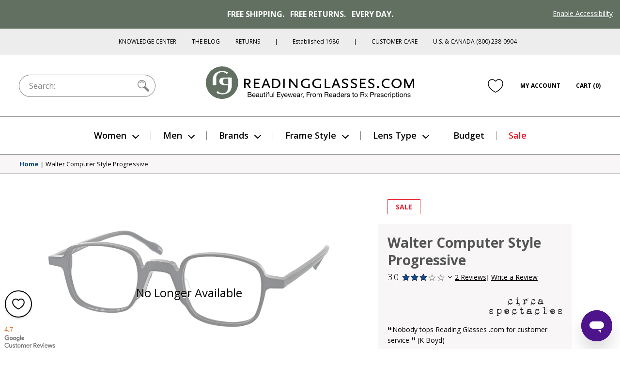

--- FILE ---
content_type: text/html; charset=utf-8
request_url: https://www.google.com/recaptcha/api2/anchor?ar=1&k=6Ld4ee4SAAAAAJYQd_bhDlTjVVFXK7N8ZoEs7nPL&co=aHR0cHM6Ly93d3cucmVhZGluZ2dsYXNzZXMuY29tOjQ0Mw..&hl=en&v=N67nZn4AqZkNcbeMu4prBgzg&size=normal&anchor-ms=20000&execute-ms=30000&cb=ab67856p4eym
body_size: 49528
content:
<!DOCTYPE HTML><html dir="ltr" lang="en"><head><meta http-equiv="Content-Type" content="text/html; charset=UTF-8">
<meta http-equiv="X-UA-Compatible" content="IE=edge">
<title>reCAPTCHA</title>
<style type="text/css">
/* cyrillic-ext */
@font-face {
  font-family: 'Roboto';
  font-style: normal;
  font-weight: 400;
  font-stretch: 100%;
  src: url(//fonts.gstatic.com/s/roboto/v48/KFO7CnqEu92Fr1ME7kSn66aGLdTylUAMa3GUBHMdazTgWw.woff2) format('woff2');
  unicode-range: U+0460-052F, U+1C80-1C8A, U+20B4, U+2DE0-2DFF, U+A640-A69F, U+FE2E-FE2F;
}
/* cyrillic */
@font-face {
  font-family: 'Roboto';
  font-style: normal;
  font-weight: 400;
  font-stretch: 100%;
  src: url(//fonts.gstatic.com/s/roboto/v48/KFO7CnqEu92Fr1ME7kSn66aGLdTylUAMa3iUBHMdazTgWw.woff2) format('woff2');
  unicode-range: U+0301, U+0400-045F, U+0490-0491, U+04B0-04B1, U+2116;
}
/* greek-ext */
@font-face {
  font-family: 'Roboto';
  font-style: normal;
  font-weight: 400;
  font-stretch: 100%;
  src: url(//fonts.gstatic.com/s/roboto/v48/KFO7CnqEu92Fr1ME7kSn66aGLdTylUAMa3CUBHMdazTgWw.woff2) format('woff2');
  unicode-range: U+1F00-1FFF;
}
/* greek */
@font-face {
  font-family: 'Roboto';
  font-style: normal;
  font-weight: 400;
  font-stretch: 100%;
  src: url(//fonts.gstatic.com/s/roboto/v48/KFO7CnqEu92Fr1ME7kSn66aGLdTylUAMa3-UBHMdazTgWw.woff2) format('woff2');
  unicode-range: U+0370-0377, U+037A-037F, U+0384-038A, U+038C, U+038E-03A1, U+03A3-03FF;
}
/* math */
@font-face {
  font-family: 'Roboto';
  font-style: normal;
  font-weight: 400;
  font-stretch: 100%;
  src: url(//fonts.gstatic.com/s/roboto/v48/KFO7CnqEu92Fr1ME7kSn66aGLdTylUAMawCUBHMdazTgWw.woff2) format('woff2');
  unicode-range: U+0302-0303, U+0305, U+0307-0308, U+0310, U+0312, U+0315, U+031A, U+0326-0327, U+032C, U+032F-0330, U+0332-0333, U+0338, U+033A, U+0346, U+034D, U+0391-03A1, U+03A3-03A9, U+03B1-03C9, U+03D1, U+03D5-03D6, U+03F0-03F1, U+03F4-03F5, U+2016-2017, U+2034-2038, U+203C, U+2040, U+2043, U+2047, U+2050, U+2057, U+205F, U+2070-2071, U+2074-208E, U+2090-209C, U+20D0-20DC, U+20E1, U+20E5-20EF, U+2100-2112, U+2114-2115, U+2117-2121, U+2123-214F, U+2190, U+2192, U+2194-21AE, U+21B0-21E5, U+21F1-21F2, U+21F4-2211, U+2213-2214, U+2216-22FF, U+2308-230B, U+2310, U+2319, U+231C-2321, U+2336-237A, U+237C, U+2395, U+239B-23B7, U+23D0, U+23DC-23E1, U+2474-2475, U+25AF, U+25B3, U+25B7, U+25BD, U+25C1, U+25CA, U+25CC, U+25FB, U+266D-266F, U+27C0-27FF, U+2900-2AFF, U+2B0E-2B11, U+2B30-2B4C, U+2BFE, U+3030, U+FF5B, U+FF5D, U+1D400-1D7FF, U+1EE00-1EEFF;
}
/* symbols */
@font-face {
  font-family: 'Roboto';
  font-style: normal;
  font-weight: 400;
  font-stretch: 100%;
  src: url(//fonts.gstatic.com/s/roboto/v48/KFO7CnqEu92Fr1ME7kSn66aGLdTylUAMaxKUBHMdazTgWw.woff2) format('woff2');
  unicode-range: U+0001-000C, U+000E-001F, U+007F-009F, U+20DD-20E0, U+20E2-20E4, U+2150-218F, U+2190, U+2192, U+2194-2199, U+21AF, U+21E6-21F0, U+21F3, U+2218-2219, U+2299, U+22C4-22C6, U+2300-243F, U+2440-244A, U+2460-24FF, U+25A0-27BF, U+2800-28FF, U+2921-2922, U+2981, U+29BF, U+29EB, U+2B00-2BFF, U+4DC0-4DFF, U+FFF9-FFFB, U+10140-1018E, U+10190-1019C, U+101A0, U+101D0-101FD, U+102E0-102FB, U+10E60-10E7E, U+1D2C0-1D2D3, U+1D2E0-1D37F, U+1F000-1F0FF, U+1F100-1F1AD, U+1F1E6-1F1FF, U+1F30D-1F30F, U+1F315, U+1F31C, U+1F31E, U+1F320-1F32C, U+1F336, U+1F378, U+1F37D, U+1F382, U+1F393-1F39F, U+1F3A7-1F3A8, U+1F3AC-1F3AF, U+1F3C2, U+1F3C4-1F3C6, U+1F3CA-1F3CE, U+1F3D4-1F3E0, U+1F3ED, U+1F3F1-1F3F3, U+1F3F5-1F3F7, U+1F408, U+1F415, U+1F41F, U+1F426, U+1F43F, U+1F441-1F442, U+1F444, U+1F446-1F449, U+1F44C-1F44E, U+1F453, U+1F46A, U+1F47D, U+1F4A3, U+1F4B0, U+1F4B3, U+1F4B9, U+1F4BB, U+1F4BF, U+1F4C8-1F4CB, U+1F4D6, U+1F4DA, U+1F4DF, U+1F4E3-1F4E6, U+1F4EA-1F4ED, U+1F4F7, U+1F4F9-1F4FB, U+1F4FD-1F4FE, U+1F503, U+1F507-1F50B, U+1F50D, U+1F512-1F513, U+1F53E-1F54A, U+1F54F-1F5FA, U+1F610, U+1F650-1F67F, U+1F687, U+1F68D, U+1F691, U+1F694, U+1F698, U+1F6AD, U+1F6B2, U+1F6B9-1F6BA, U+1F6BC, U+1F6C6-1F6CF, U+1F6D3-1F6D7, U+1F6E0-1F6EA, U+1F6F0-1F6F3, U+1F6F7-1F6FC, U+1F700-1F7FF, U+1F800-1F80B, U+1F810-1F847, U+1F850-1F859, U+1F860-1F887, U+1F890-1F8AD, U+1F8B0-1F8BB, U+1F8C0-1F8C1, U+1F900-1F90B, U+1F93B, U+1F946, U+1F984, U+1F996, U+1F9E9, U+1FA00-1FA6F, U+1FA70-1FA7C, U+1FA80-1FA89, U+1FA8F-1FAC6, U+1FACE-1FADC, U+1FADF-1FAE9, U+1FAF0-1FAF8, U+1FB00-1FBFF;
}
/* vietnamese */
@font-face {
  font-family: 'Roboto';
  font-style: normal;
  font-weight: 400;
  font-stretch: 100%;
  src: url(//fonts.gstatic.com/s/roboto/v48/KFO7CnqEu92Fr1ME7kSn66aGLdTylUAMa3OUBHMdazTgWw.woff2) format('woff2');
  unicode-range: U+0102-0103, U+0110-0111, U+0128-0129, U+0168-0169, U+01A0-01A1, U+01AF-01B0, U+0300-0301, U+0303-0304, U+0308-0309, U+0323, U+0329, U+1EA0-1EF9, U+20AB;
}
/* latin-ext */
@font-face {
  font-family: 'Roboto';
  font-style: normal;
  font-weight: 400;
  font-stretch: 100%;
  src: url(//fonts.gstatic.com/s/roboto/v48/KFO7CnqEu92Fr1ME7kSn66aGLdTylUAMa3KUBHMdazTgWw.woff2) format('woff2');
  unicode-range: U+0100-02BA, U+02BD-02C5, U+02C7-02CC, U+02CE-02D7, U+02DD-02FF, U+0304, U+0308, U+0329, U+1D00-1DBF, U+1E00-1E9F, U+1EF2-1EFF, U+2020, U+20A0-20AB, U+20AD-20C0, U+2113, U+2C60-2C7F, U+A720-A7FF;
}
/* latin */
@font-face {
  font-family: 'Roboto';
  font-style: normal;
  font-weight: 400;
  font-stretch: 100%;
  src: url(//fonts.gstatic.com/s/roboto/v48/KFO7CnqEu92Fr1ME7kSn66aGLdTylUAMa3yUBHMdazQ.woff2) format('woff2');
  unicode-range: U+0000-00FF, U+0131, U+0152-0153, U+02BB-02BC, U+02C6, U+02DA, U+02DC, U+0304, U+0308, U+0329, U+2000-206F, U+20AC, U+2122, U+2191, U+2193, U+2212, U+2215, U+FEFF, U+FFFD;
}
/* cyrillic-ext */
@font-face {
  font-family: 'Roboto';
  font-style: normal;
  font-weight: 500;
  font-stretch: 100%;
  src: url(//fonts.gstatic.com/s/roboto/v48/KFO7CnqEu92Fr1ME7kSn66aGLdTylUAMa3GUBHMdazTgWw.woff2) format('woff2');
  unicode-range: U+0460-052F, U+1C80-1C8A, U+20B4, U+2DE0-2DFF, U+A640-A69F, U+FE2E-FE2F;
}
/* cyrillic */
@font-face {
  font-family: 'Roboto';
  font-style: normal;
  font-weight: 500;
  font-stretch: 100%;
  src: url(//fonts.gstatic.com/s/roboto/v48/KFO7CnqEu92Fr1ME7kSn66aGLdTylUAMa3iUBHMdazTgWw.woff2) format('woff2');
  unicode-range: U+0301, U+0400-045F, U+0490-0491, U+04B0-04B1, U+2116;
}
/* greek-ext */
@font-face {
  font-family: 'Roboto';
  font-style: normal;
  font-weight: 500;
  font-stretch: 100%;
  src: url(//fonts.gstatic.com/s/roboto/v48/KFO7CnqEu92Fr1ME7kSn66aGLdTylUAMa3CUBHMdazTgWw.woff2) format('woff2');
  unicode-range: U+1F00-1FFF;
}
/* greek */
@font-face {
  font-family: 'Roboto';
  font-style: normal;
  font-weight: 500;
  font-stretch: 100%;
  src: url(//fonts.gstatic.com/s/roboto/v48/KFO7CnqEu92Fr1ME7kSn66aGLdTylUAMa3-UBHMdazTgWw.woff2) format('woff2');
  unicode-range: U+0370-0377, U+037A-037F, U+0384-038A, U+038C, U+038E-03A1, U+03A3-03FF;
}
/* math */
@font-face {
  font-family: 'Roboto';
  font-style: normal;
  font-weight: 500;
  font-stretch: 100%;
  src: url(//fonts.gstatic.com/s/roboto/v48/KFO7CnqEu92Fr1ME7kSn66aGLdTylUAMawCUBHMdazTgWw.woff2) format('woff2');
  unicode-range: U+0302-0303, U+0305, U+0307-0308, U+0310, U+0312, U+0315, U+031A, U+0326-0327, U+032C, U+032F-0330, U+0332-0333, U+0338, U+033A, U+0346, U+034D, U+0391-03A1, U+03A3-03A9, U+03B1-03C9, U+03D1, U+03D5-03D6, U+03F0-03F1, U+03F4-03F5, U+2016-2017, U+2034-2038, U+203C, U+2040, U+2043, U+2047, U+2050, U+2057, U+205F, U+2070-2071, U+2074-208E, U+2090-209C, U+20D0-20DC, U+20E1, U+20E5-20EF, U+2100-2112, U+2114-2115, U+2117-2121, U+2123-214F, U+2190, U+2192, U+2194-21AE, U+21B0-21E5, U+21F1-21F2, U+21F4-2211, U+2213-2214, U+2216-22FF, U+2308-230B, U+2310, U+2319, U+231C-2321, U+2336-237A, U+237C, U+2395, U+239B-23B7, U+23D0, U+23DC-23E1, U+2474-2475, U+25AF, U+25B3, U+25B7, U+25BD, U+25C1, U+25CA, U+25CC, U+25FB, U+266D-266F, U+27C0-27FF, U+2900-2AFF, U+2B0E-2B11, U+2B30-2B4C, U+2BFE, U+3030, U+FF5B, U+FF5D, U+1D400-1D7FF, U+1EE00-1EEFF;
}
/* symbols */
@font-face {
  font-family: 'Roboto';
  font-style: normal;
  font-weight: 500;
  font-stretch: 100%;
  src: url(//fonts.gstatic.com/s/roboto/v48/KFO7CnqEu92Fr1ME7kSn66aGLdTylUAMaxKUBHMdazTgWw.woff2) format('woff2');
  unicode-range: U+0001-000C, U+000E-001F, U+007F-009F, U+20DD-20E0, U+20E2-20E4, U+2150-218F, U+2190, U+2192, U+2194-2199, U+21AF, U+21E6-21F0, U+21F3, U+2218-2219, U+2299, U+22C4-22C6, U+2300-243F, U+2440-244A, U+2460-24FF, U+25A0-27BF, U+2800-28FF, U+2921-2922, U+2981, U+29BF, U+29EB, U+2B00-2BFF, U+4DC0-4DFF, U+FFF9-FFFB, U+10140-1018E, U+10190-1019C, U+101A0, U+101D0-101FD, U+102E0-102FB, U+10E60-10E7E, U+1D2C0-1D2D3, U+1D2E0-1D37F, U+1F000-1F0FF, U+1F100-1F1AD, U+1F1E6-1F1FF, U+1F30D-1F30F, U+1F315, U+1F31C, U+1F31E, U+1F320-1F32C, U+1F336, U+1F378, U+1F37D, U+1F382, U+1F393-1F39F, U+1F3A7-1F3A8, U+1F3AC-1F3AF, U+1F3C2, U+1F3C4-1F3C6, U+1F3CA-1F3CE, U+1F3D4-1F3E0, U+1F3ED, U+1F3F1-1F3F3, U+1F3F5-1F3F7, U+1F408, U+1F415, U+1F41F, U+1F426, U+1F43F, U+1F441-1F442, U+1F444, U+1F446-1F449, U+1F44C-1F44E, U+1F453, U+1F46A, U+1F47D, U+1F4A3, U+1F4B0, U+1F4B3, U+1F4B9, U+1F4BB, U+1F4BF, U+1F4C8-1F4CB, U+1F4D6, U+1F4DA, U+1F4DF, U+1F4E3-1F4E6, U+1F4EA-1F4ED, U+1F4F7, U+1F4F9-1F4FB, U+1F4FD-1F4FE, U+1F503, U+1F507-1F50B, U+1F50D, U+1F512-1F513, U+1F53E-1F54A, U+1F54F-1F5FA, U+1F610, U+1F650-1F67F, U+1F687, U+1F68D, U+1F691, U+1F694, U+1F698, U+1F6AD, U+1F6B2, U+1F6B9-1F6BA, U+1F6BC, U+1F6C6-1F6CF, U+1F6D3-1F6D7, U+1F6E0-1F6EA, U+1F6F0-1F6F3, U+1F6F7-1F6FC, U+1F700-1F7FF, U+1F800-1F80B, U+1F810-1F847, U+1F850-1F859, U+1F860-1F887, U+1F890-1F8AD, U+1F8B0-1F8BB, U+1F8C0-1F8C1, U+1F900-1F90B, U+1F93B, U+1F946, U+1F984, U+1F996, U+1F9E9, U+1FA00-1FA6F, U+1FA70-1FA7C, U+1FA80-1FA89, U+1FA8F-1FAC6, U+1FACE-1FADC, U+1FADF-1FAE9, U+1FAF0-1FAF8, U+1FB00-1FBFF;
}
/* vietnamese */
@font-face {
  font-family: 'Roboto';
  font-style: normal;
  font-weight: 500;
  font-stretch: 100%;
  src: url(//fonts.gstatic.com/s/roboto/v48/KFO7CnqEu92Fr1ME7kSn66aGLdTylUAMa3OUBHMdazTgWw.woff2) format('woff2');
  unicode-range: U+0102-0103, U+0110-0111, U+0128-0129, U+0168-0169, U+01A0-01A1, U+01AF-01B0, U+0300-0301, U+0303-0304, U+0308-0309, U+0323, U+0329, U+1EA0-1EF9, U+20AB;
}
/* latin-ext */
@font-face {
  font-family: 'Roboto';
  font-style: normal;
  font-weight: 500;
  font-stretch: 100%;
  src: url(//fonts.gstatic.com/s/roboto/v48/KFO7CnqEu92Fr1ME7kSn66aGLdTylUAMa3KUBHMdazTgWw.woff2) format('woff2');
  unicode-range: U+0100-02BA, U+02BD-02C5, U+02C7-02CC, U+02CE-02D7, U+02DD-02FF, U+0304, U+0308, U+0329, U+1D00-1DBF, U+1E00-1E9F, U+1EF2-1EFF, U+2020, U+20A0-20AB, U+20AD-20C0, U+2113, U+2C60-2C7F, U+A720-A7FF;
}
/* latin */
@font-face {
  font-family: 'Roboto';
  font-style: normal;
  font-weight: 500;
  font-stretch: 100%;
  src: url(//fonts.gstatic.com/s/roboto/v48/KFO7CnqEu92Fr1ME7kSn66aGLdTylUAMa3yUBHMdazQ.woff2) format('woff2');
  unicode-range: U+0000-00FF, U+0131, U+0152-0153, U+02BB-02BC, U+02C6, U+02DA, U+02DC, U+0304, U+0308, U+0329, U+2000-206F, U+20AC, U+2122, U+2191, U+2193, U+2212, U+2215, U+FEFF, U+FFFD;
}
/* cyrillic-ext */
@font-face {
  font-family: 'Roboto';
  font-style: normal;
  font-weight: 900;
  font-stretch: 100%;
  src: url(//fonts.gstatic.com/s/roboto/v48/KFO7CnqEu92Fr1ME7kSn66aGLdTylUAMa3GUBHMdazTgWw.woff2) format('woff2');
  unicode-range: U+0460-052F, U+1C80-1C8A, U+20B4, U+2DE0-2DFF, U+A640-A69F, U+FE2E-FE2F;
}
/* cyrillic */
@font-face {
  font-family: 'Roboto';
  font-style: normal;
  font-weight: 900;
  font-stretch: 100%;
  src: url(//fonts.gstatic.com/s/roboto/v48/KFO7CnqEu92Fr1ME7kSn66aGLdTylUAMa3iUBHMdazTgWw.woff2) format('woff2');
  unicode-range: U+0301, U+0400-045F, U+0490-0491, U+04B0-04B1, U+2116;
}
/* greek-ext */
@font-face {
  font-family: 'Roboto';
  font-style: normal;
  font-weight: 900;
  font-stretch: 100%;
  src: url(//fonts.gstatic.com/s/roboto/v48/KFO7CnqEu92Fr1ME7kSn66aGLdTylUAMa3CUBHMdazTgWw.woff2) format('woff2');
  unicode-range: U+1F00-1FFF;
}
/* greek */
@font-face {
  font-family: 'Roboto';
  font-style: normal;
  font-weight: 900;
  font-stretch: 100%;
  src: url(//fonts.gstatic.com/s/roboto/v48/KFO7CnqEu92Fr1ME7kSn66aGLdTylUAMa3-UBHMdazTgWw.woff2) format('woff2');
  unicode-range: U+0370-0377, U+037A-037F, U+0384-038A, U+038C, U+038E-03A1, U+03A3-03FF;
}
/* math */
@font-face {
  font-family: 'Roboto';
  font-style: normal;
  font-weight: 900;
  font-stretch: 100%;
  src: url(//fonts.gstatic.com/s/roboto/v48/KFO7CnqEu92Fr1ME7kSn66aGLdTylUAMawCUBHMdazTgWw.woff2) format('woff2');
  unicode-range: U+0302-0303, U+0305, U+0307-0308, U+0310, U+0312, U+0315, U+031A, U+0326-0327, U+032C, U+032F-0330, U+0332-0333, U+0338, U+033A, U+0346, U+034D, U+0391-03A1, U+03A3-03A9, U+03B1-03C9, U+03D1, U+03D5-03D6, U+03F0-03F1, U+03F4-03F5, U+2016-2017, U+2034-2038, U+203C, U+2040, U+2043, U+2047, U+2050, U+2057, U+205F, U+2070-2071, U+2074-208E, U+2090-209C, U+20D0-20DC, U+20E1, U+20E5-20EF, U+2100-2112, U+2114-2115, U+2117-2121, U+2123-214F, U+2190, U+2192, U+2194-21AE, U+21B0-21E5, U+21F1-21F2, U+21F4-2211, U+2213-2214, U+2216-22FF, U+2308-230B, U+2310, U+2319, U+231C-2321, U+2336-237A, U+237C, U+2395, U+239B-23B7, U+23D0, U+23DC-23E1, U+2474-2475, U+25AF, U+25B3, U+25B7, U+25BD, U+25C1, U+25CA, U+25CC, U+25FB, U+266D-266F, U+27C0-27FF, U+2900-2AFF, U+2B0E-2B11, U+2B30-2B4C, U+2BFE, U+3030, U+FF5B, U+FF5D, U+1D400-1D7FF, U+1EE00-1EEFF;
}
/* symbols */
@font-face {
  font-family: 'Roboto';
  font-style: normal;
  font-weight: 900;
  font-stretch: 100%;
  src: url(//fonts.gstatic.com/s/roboto/v48/KFO7CnqEu92Fr1ME7kSn66aGLdTylUAMaxKUBHMdazTgWw.woff2) format('woff2');
  unicode-range: U+0001-000C, U+000E-001F, U+007F-009F, U+20DD-20E0, U+20E2-20E4, U+2150-218F, U+2190, U+2192, U+2194-2199, U+21AF, U+21E6-21F0, U+21F3, U+2218-2219, U+2299, U+22C4-22C6, U+2300-243F, U+2440-244A, U+2460-24FF, U+25A0-27BF, U+2800-28FF, U+2921-2922, U+2981, U+29BF, U+29EB, U+2B00-2BFF, U+4DC0-4DFF, U+FFF9-FFFB, U+10140-1018E, U+10190-1019C, U+101A0, U+101D0-101FD, U+102E0-102FB, U+10E60-10E7E, U+1D2C0-1D2D3, U+1D2E0-1D37F, U+1F000-1F0FF, U+1F100-1F1AD, U+1F1E6-1F1FF, U+1F30D-1F30F, U+1F315, U+1F31C, U+1F31E, U+1F320-1F32C, U+1F336, U+1F378, U+1F37D, U+1F382, U+1F393-1F39F, U+1F3A7-1F3A8, U+1F3AC-1F3AF, U+1F3C2, U+1F3C4-1F3C6, U+1F3CA-1F3CE, U+1F3D4-1F3E0, U+1F3ED, U+1F3F1-1F3F3, U+1F3F5-1F3F7, U+1F408, U+1F415, U+1F41F, U+1F426, U+1F43F, U+1F441-1F442, U+1F444, U+1F446-1F449, U+1F44C-1F44E, U+1F453, U+1F46A, U+1F47D, U+1F4A3, U+1F4B0, U+1F4B3, U+1F4B9, U+1F4BB, U+1F4BF, U+1F4C8-1F4CB, U+1F4D6, U+1F4DA, U+1F4DF, U+1F4E3-1F4E6, U+1F4EA-1F4ED, U+1F4F7, U+1F4F9-1F4FB, U+1F4FD-1F4FE, U+1F503, U+1F507-1F50B, U+1F50D, U+1F512-1F513, U+1F53E-1F54A, U+1F54F-1F5FA, U+1F610, U+1F650-1F67F, U+1F687, U+1F68D, U+1F691, U+1F694, U+1F698, U+1F6AD, U+1F6B2, U+1F6B9-1F6BA, U+1F6BC, U+1F6C6-1F6CF, U+1F6D3-1F6D7, U+1F6E0-1F6EA, U+1F6F0-1F6F3, U+1F6F7-1F6FC, U+1F700-1F7FF, U+1F800-1F80B, U+1F810-1F847, U+1F850-1F859, U+1F860-1F887, U+1F890-1F8AD, U+1F8B0-1F8BB, U+1F8C0-1F8C1, U+1F900-1F90B, U+1F93B, U+1F946, U+1F984, U+1F996, U+1F9E9, U+1FA00-1FA6F, U+1FA70-1FA7C, U+1FA80-1FA89, U+1FA8F-1FAC6, U+1FACE-1FADC, U+1FADF-1FAE9, U+1FAF0-1FAF8, U+1FB00-1FBFF;
}
/* vietnamese */
@font-face {
  font-family: 'Roboto';
  font-style: normal;
  font-weight: 900;
  font-stretch: 100%;
  src: url(//fonts.gstatic.com/s/roboto/v48/KFO7CnqEu92Fr1ME7kSn66aGLdTylUAMa3OUBHMdazTgWw.woff2) format('woff2');
  unicode-range: U+0102-0103, U+0110-0111, U+0128-0129, U+0168-0169, U+01A0-01A1, U+01AF-01B0, U+0300-0301, U+0303-0304, U+0308-0309, U+0323, U+0329, U+1EA0-1EF9, U+20AB;
}
/* latin-ext */
@font-face {
  font-family: 'Roboto';
  font-style: normal;
  font-weight: 900;
  font-stretch: 100%;
  src: url(//fonts.gstatic.com/s/roboto/v48/KFO7CnqEu92Fr1ME7kSn66aGLdTylUAMa3KUBHMdazTgWw.woff2) format('woff2');
  unicode-range: U+0100-02BA, U+02BD-02C5, U+02C7-02CC, U+02CE-02D7, U+02DD-02FF, U+0304, U+0308, U+0329, U+1D00-1DBF, U+1E00-1E9F, U+1EF2-1EFF, U+2020, U+20A0-20AB, U+20AD-20C0, U+2113, U+2C60-2C7F, U+A720-A7FF;
}
/* latin */
@font-face {
  font-family: 'Roboto';
  font-style: normal;
  font-weight: 900;
  font-stretch: 100%;
  src: url(//fonts.gstatic.com/s/roboto/v48/KFO7CnqEu92Fr1ME7kSn66aGLdTylUAMa3yUBHMdazQ.woff2) format('woff2');
  unicode-range: U+0000-00FF, U+0131, U+0152-0153, U+02BB-02BC, U+02C6, U+02DA, U+02DC, U+0304, U+0308, U+0329, U+2000-206F, U+20AC, U+2122, U+2191, U+2193, U+2212, U+2215, U+FEFF, U+FFFD;
}

</style>
<link rel="stylesheet" type="text/css" href="https://www.gstatic.com/recaptcha/releases/N67nZn4AqZkNcbeMu4prBgzg/styles__ltr.css">
<script nonce="bXosfUHIYbohOKmAov3Sfw" type="text/javascript">window['__recaptcha_api'] = 'https://www.google.com/recaptcha/api2/';</script>
<script type="text/javascript" src="https://www.gstatic.com/recaptcha/releases/N67nZn4AqZkNcbeMu4prBgzg/recaptcha__en.js" nonce="bXosfUHIYbohOKmAov3Sfw">
      
    </script></head>
<body><div id="rc-anchor-alert" class="rc-anchor-alert"></div>
<input type="hidden" id="recaptcha-token" value="[base64]">
<script type="text/javascript" nonce="bXosfUHIYbohOKmAov3Sfw">
      recaptcha.anchor.Main.init("[\x22ainput\x22,[\x22bgdata\x22,\x22\x22,\[base64]/[base64]/[base64]/[base64]/[base64]/[base64]/[base64]/[base64]/bmV3IFlbcV0oQVswXSk6aD09Mj9uZXcgWVtxXShBWzBdLEFbMV0pOmg9PTM/bmV3IFlbcV0oQVswXSxBWzFdLEFbMl0pOmg9PTQ/[base64]/aXcoSS5ILEkpOngoOCx0cnVlLEkpfSxFMj12LnJlcXVlc3RJZGxlQ2FsbGJhY2s/[base64]/[base64]/[base64]/[base64]\\u003d\x22,\[base64]\\u003d\\u003d\x22,\x22wrvDoMK0woDDvFfCjS9LXS3CpcO7eDw9woJhwo9Sw5PDnRdTBsK9VnQ4XUPCqMK3wqDDrGVtwpEyI0kiHjRqw6FMBgI4w6hYw44EZxJ9wrXDgsKsw4jCrMKHwoVbFsOwwqvCpMKjLhPDhGPCmMOEIcOaZMOFw5fDm8K4Vjl3cl/[base64]/CkMOjAcK5AsOIIMKiw5vCt8K6w6BpHB1vw4PDpcO+w7fDn8KVw7owbMKrV8OBw79dwpPDgXHChMKdw5/[base64]/DtDMtw65NEMKfS8KFcXTDusK+wrcpD8KVXykKcsKVwrFsw4vCmWrDl8O8w70fAE4tw40SVWJ2w6JLcsO3InPDj8KJeXLCkMKoBcKvMCHCkB/[base64]/DkgApw5bCg0lJw7VeF0jCtzbCjGrCqcO/fsKbIMOsZcOXVDJcBlkbwpV3O8K1w57CjicGw4QEw6HDtMK3bsK3w7Btw7/DpQPClgQVIgHDjBbDtT8aw7RPw5B6YUnCosKhw7PCoMKaw7U/w4DDocKPw6pjwo8uZsOSDMOMMcKNZMOMw5PCpMKZw7fCl8K4LGwWAg4nwp/DgsKkL2TDlXBZIsOSAMOTw4DCgMK1GsOwdMKSw5PDr8OcwrHCj8KUExJnw5B+wqgxHcO+PsOIfMOjw5dAEcKdIVnCgELDusKtw6E8ZWjCkgjDtcK0S8OsbsOXE8OLw45bL8KDSxo8RwXDlk/DtMK4w4RtO0nDhhZHdihFDEAZFMOIwpzCncOPTMOnFkIZAETCrcOrXcObH8OGwqYxb8OEwp8yMMKIwqIaCw40MFMqVEAKScKgNAbCh3fCmT0mw7xzwrTCosOKO2EZw6FCS8KfwoLCkcKGw7TDkcO/w5rDu8ONLMOLwr84wrHCoGHDhMKBacOPQMOfSCvDh2dkw5c1dsOiwoHDqFFtwqc4BsOnUyHCo8Odw7Z7wpnCtEY8w4jCkXFHw6jDgRIQwrcWw4d7AkbDkcO6PMOrwpMdwofCksO/wqbCuHvDk8KVMsKPw7bClMKTWcO8wqPCkGnDnMOrNXXDp1gqY8OiwoTCjcK8NDRVw6hFwo5zFSd8QsOJw4bDgMKRwp/[base64]/CjCE2AsOVSDbCisKuGcOTwq0ew7JpLUDDosKBBjbCrGIXwq0zQ8OvwrzDvS3DkMKuwptTwqPCrxsvwoQew7/[base64]/[base64]/Cm8K1wr46AsOvw7bCm1ErRsKaARPCisKGVsOMw5QMw7ozw68rw4QiEcOgQi05wpdywofCnsOfV3scw4fCvXQ6LMKlwp/CqsO1w7QaYWnChMKOCsOHQB/DgAjDvX/[base64]/HBHDihYKd8K2w4nCikXCrTHCnMO8wqrDijrClEPCg8OzwoHDusKyUMO8wqRvEmsbAV7ChkXCoVlcw5LDrMOLWgQwM8ObworCoFDCszdOwovDpG51RsKcGlHDnSzCicKaccO6JzvDocOXdcOZFcKlw57Crg4GCQzDn0gbwotPwo/DjcKgYMKxSsK2LcO1wq/[base64]/[base64]/w4cuHUYtwrpcE13CrkoncT9kcyIIVWjCtMOBwonCqcK2QcOvGnzDpR/[base64]/DlcOpw6Y4N8OTw67DrsO5wrcUB0U3A8KXw5ZyHcKGHQ7CpFnDkwIOLMKowp3Dm1gFRV8qwp/DvXwIwqHDpHcFaGIhI8OaXTJ+w6vCsD/[base64]/CkXtiw6HDhSvDlcKIL8KiKlIVwq7CpsKswqHDgsONwrrDvcOKwrjDlMKcwrzDrmPDkEsow7Zqw5DDpFjDo8KWR2t0STkIwqAJI3Zhw5I4I8OpHWRXTyrCosKcw67DnsK/[base64]/DiMOxwqVUfDDDj8KRw6PDsyrCm8OLw5PDgcOdf2JefsKvIVTCmcOFw7ofHsKSw5hTw64Ew5LCjcKeNC3CvcOCEDQ5HsOgw4d2YktwEl3CgVTDo3JOwq5EwrldCS03L8O8wqRWFh3CjyDDjUROw4xcdyrCkcOxAG3Dp8O/VkHCtcKmwqNHC1FZWEF5AzfCqsOSw4zCgGDCicORdMOhwqMfwpkyVcOCwqRhw4DCpsKwQMK3wot1wqduTMKnJcOKw4QqNMK/I8OWwr9uwpsfey9YWGk6WcK0wo/DmQTDumF6KUnDo8KdwrLDoMOrwqzDs8KdNS8Nw5E4C8O8KFzDjcK1w4BKw6TDvcOlVcOHwoDCq2cXwo3CqcO0w4c2DTpQwqfDi8KXUgBHYmTDicOMwozCkSB/M8KpwqLDq8O8wrzClcKMGT7DmV7DocODKsO6w4xyUWh5MxfDqBlMwpPDiCl1dsOPwrrCv8O8aB8kwqoiwqHDuxnDp2cBwp4WXMOdJRB8w6zCjl/[base64]/Cgw7DmxU2woYmwqHCuMKIdh7DtsOhMhbDrcKCZ8O7BRnCl1o4w4kSw63DvwQXSsOQNF1zwqgLNcOfw47DlHLDjR7DtiHDnMOvwqHDjsKae8OAf14iw5FMfld6T8O+eFbCoMKeEcKmw40aHxHDkycHQl/DgMKHw6shT8K2RC5Kw4oTwpkVwp1rw4DCkGrCmcKNJTQmSsKDX8OyQMOHfVhsw7/[base64]/LXgvD8Oyf8Osw7JAw5d+w5BwccKlHsK2FcOUaWrCoDZnw4hBw5XCq8KyRhdKKsKuwq8yMFTDpm3Clx/DtSdwCS/Cty8uVMKnDMKQYVPDnMKfwrzCmkvDkcOgw7kgVhJSwrlYw5XCpHBhw4XDlFQlIznDlMKpBxZhw6h7wpc2w5PCgSZxwojDr8KnKSIRHRJywqYFwr/DkyUfbsO8cg4ow5/[base64]/Di8Oew6PCpUfCqsO6w6QlaG7DrcOScTpFDcOAw6tiw6U1JRddw449wqZXUh7CnRcDEsKiCsOTecKYwpsVw7oPwojDjkhJSU/[base64]/[base64]/CricuwpIkXMOgYcKrdno9w40iA8KDE0PDpcKNDzTDnsKiJcOjSULCvEJsPB/CnxDDvUUbJsOudTpzw6fDu1bCt8Otwq9fw5lzwpDDl8O2wpd3RlPDi8OIwoHDpmvDssKNc8Ofw7bDjmTDiGvDicOww7fDmz1AMcKZP2HChSDDqMOPw7bCljgWfULCoVXDksOKVcKRw5zDowzCmljCoFp1w47CvcKefkzCo2AhTSXCm8O/[base64]/w5pkPMKVwp7DgMOFw6JfwqY8wp9iAWgDMMOMwqogP8Khwp7DosOYw7FROcO/FBsRw5MMQ8Khw5XDoyApwpnDl2MRwokHwrzDrMOawrHCrsKzw4/[base64]/[base64]/DlWnDm8O9BcO+LcO+wr4fCFvDrsOVwpvDr8KIX8OowrAPw7vCgGTChzoBalx2w6vDn8KAw7/DmcKdwqxiwoRmV8KnRULCssKQwrkWwqTCoXbDmEM9w4/Cgn9GeMOjw57ChGl2wrM6FsKWw5dwAiNqex5zX8K2YjseG8O2wrgsdnB9w61/woDDnsKER8Oaw47DoxnDu8KREsKZw7IdfsOUwp11woc+JsOiIsOEEnjCnFnCiULCm8KQO8KPwroGJ8KHw6UiEMO4C8KIUHvDqcODGCXCji/DsMODeivCmHxSwoAswrfCrsO8EznDu8KOw6V/[base64]/UhhlwrnDnyvDlcK8XHl9A0HClDDDjSYJOE5qw5fCpm8aVMKNX8KtAjvCiMOew5rDkhbDkMOqMk/CgMKEwo14w5YyYyReeDPDr8OdOcO3W0RVO8OTw6sQwpDDkmjDq185w5TClsOTH8KNN1vDlzItw5p0worDrsK3VlrCi3NXCsO/wp7CqcOoB8K0wrTDu1PDoU8MUcORMCksV8ONQMO+w45Yw7MTwoPDgcKhw7TCmCsqw5rCj3pZZsOewqMAIcKqFEANbMOWwoPDuMOKw53Cp1DCtcKcwqXDlXXDi1LDqB/Dv8KSBGDDqxTCsyfDrAFLwrJrwoNKwpzDjRs3wrvCsT9zw4/DojLCo0rClAbDlMKQw5kNw4rDh8KlNi7Ch1rDniFEIGLDnMOvw6vDosO2L8KSwqgmwqbDniILwpvCpnV/[base64]/woPCosO2H8ORwo3DrcOOWmBqwqUdwqLDocO9RMOowoNNwoPDh8OKwplyRBvCsMOOecOUOsOPaW9zw7FyMVUVwqjDv8KDwoZ/AsKEMcOTNsKJwpPDuWnCrT0gw4XDksOiwozDgmHCgDQbw7F3GzrDsgYpG8Kcw40Pw6PDv8KJPVUyLsKXAMO8wpnCg8Klw4XCi8KrMALDnMKSQsOSw5HCrRrDucKHXGgQwq1PwqnDp8KywrwKEcKeNF/DmsKbwpfCoWHDocOfKcO+wq9Cd0ESFxxYAz1Ew6PDrsKhAA5ow7/[base64]/OWFUwpzCmkZpw61Ew6BDwo3CmBDCh8KrGMKqwpxPWTQOJ8OtbcK3PETDt3xuw483P2JLw6rDqsKCaE3CsW7Dp8KSAArDlMOUcjNeF8KBw7HCoGpcw5TDqsKDw5/CkQ4KRsK0XBMZLQwHw6AnalhGacO2w65NIVxhVG/DtcKcw7LCv8KKw45WX0sPwqDCkgDCmDvDi8O3wr0jMMOZEmtQw61/Z8KuwqctGcKkw70xwrbDv3zCl8OZD8OyDcKFAMKiJsKeS8OWwrEoEyLDsW3DoiQLwpl1wqASD3EWOcKrPsO/F8OhUMOATcOPw63CvWnCu8KGwp0dU8OBDsKJw4N/CMKMGcOUwqvCs0AewrUjZwHDscK2fcOvLsOrwo5jw5/[base64]/Ci8KKIcKUw4HDncOyw4vDtiEHMsOMwrbChAhiH8Oow4VGKXTDk1piY20Mw5vDrsOpwqHDo0bDlC1jIMOFVVpCw5/DpkZcw7HDshLCoSxdwpDCqnAjESrCplB0wpjClzjCt8Kkw5t+fsK4w5NCOTbCumHDr3sENsOtw6ltW8O/[base64]/DscKUw7FUw4zDpcKbw5/[base64]/[base64]/ChkYxwp55wqNpw7bCvsKlwrPCg8KeecK8Gm/Du03DnDcrAcK8d8KnZQM7w4DDgwx3U8KTw6Nnwp0Owq14wrALw5fCg8KcdsKVWcKhdDcow7dEw6EbwqfDqTAdRCjCq0NPBGB5wqNMHBsIwqJeGl7Dg8KlM1kKTFZtw7TCtRoVIMKCw4tVw7/DrcOVThBlw67Ci2RdwqBlAEzCmBF1EsOFwos1w6DCocKRdsK/MH7DoSgvw6rCqsKVYwJtw4vCtDUCw6zDjQXDosK2wp5KesK1wq4bWMO0Gj/DlR92w4VQw5cdwoPCphTDtMOuFXvDlW/Dnw/DmyvCoFtbwqdlTFjCuXrCmn8nE8Khw7fDnsK6CzDDhEtxw7rDisK5wqpRMjbDmMKTRcKSBMOSwrIhPBTCscOpQCPDpMOvK1RYasOdw6PChRvCucKmw7/CoxfCpTQAw6fDmMK3a8KSw6TDucKowqjCkxjDi1MqYsKBLWvCnnjDumwdWMKCLzZdwqtKCRULCsOBwofCmcKnccK4w7PDjVwGwoQmwr/DjDHDmcOHwrxAwqLDiSvDhzPDuEZCesOPB27CjgjDjRvCrcOpw6oBw5vCnsOUGgjDsn9kw7RFcsKTFxXDgGghbVLDucKSGUwHwq9Ew79dwo9Swq5qesO1VsOOw6xFwpMrC8K2V8OQwrQUw5/[base64]/DtScAwokSw7PDunDCvXNFCVbCqmBTwrrDolvCpsOQKjvCvmICwrghPGHDjsOtw7hTw5zDvxMqIlgMw4MSecOrM0XCgsO2w4A/TsKOOcKSwohcwp5qw7pbw6TCiMOeDT3CnkPCpcK7VcOBw6kdw4rDj8O5w4/[base64]/Do8Omwq3CqcOAEsKPYmwGNGzCkcOtwp3CrkJwQg5yGcOaCzYQwp3DuQzDuMOywofCtMOnw53Dhj/DuQ9Kw53CtxjDhGtnwrDCt8K1eMKNwoDDpsOmw5lPwqpzw5TCjHYhw4pvwpNSfMKHwrvDpcO4FsK+wrvCpSzClcKDwr3Ch8K3f1TCrMOEw4kHwodFw786w7g4w7/DqVHCgsKHw4LDscKVw4HDmsOhw6xowqXDkg7DnmlJwovDpXLCssOIPCl5eDHDvmXChHoiLVd9wprCkMKGwq3DrcKPE8OlGX4Mw75+wphswq7DsMOCw79UCsK5T3s9OcObw5cow4gNSylWw7M1eMOVw64Fwp3CnsKCw6YswqDDjsO/fsKIAsKoRMOiw73Do8ONw7oTMBUlU3UcVsK4wpvDucKywqTCkMO0w4luwrMKEUI1axLCvBt5woECBMO3wpHCqwDDrcK6QDXCocKpwpnCl8KrOcOzw57Dt8Krw53CrUDChUAAwoPDlMO0wqQgw70Uw4nCt8Kww5hiSMK6FMOeQcKiw63DrHMYZnkaw4/ChBUrwqTCnsOzw6pCY8ORw7tSw4XCpMKZwpRqwoosKixBMMKvw4d5wqJDYFPDjMKhBTc5wrE8VlXCicOpw7hPccKtwpjDuEgzwrVCw7LCqGDDkHkyw6/[base64]/[base64]/CpcKyw780wpVSXGYRKXQuS08Kw5lKwobDnMK/woPCphPDpMKXw6PDnX09w5Fxw4JBw5PDjnjDgsKLw6XDocOYw6zCowU8b8K5WsKxw4BTZcKTwr/DlMORGsK7RMKBwobChmYBw58Cw7vDhcKjN8O1UknCgMODw5Vlw7HDgsOyw7HDqnYWw5nCicO5w6oHwojCmnQuwr8tGMONwrrCkMKCEwbCpsOMwqNJGMOBa8O+w4TDtUjCmns4wrXDkyVjw50pSMOawo8/SMKAcMO/XlBMw5g1a8OVCMO0PcKPQcOEWsKNdFBVwo0Sw4fCocOowqjDnsOaO8OIEsO+UsKyw6bDnAMCTsOwNMKRT8KYwo8Ww6nDo2bChCoCwrxybXnDgFZWUk/CrMKbw7E3wqciN8OPWMKCw4zCqMKiCEHCqMOzc8OCeycGVcOsaSJlEsO1w6wXw4TDhBTDqiTDvh11bV8KcMOewrvDhcKBSFfDkMKtOcO/N8OxwrHDlw13bC1aworDvMOfwpNyw7XDkFPDrjTDr3cnwoTCv0nDmBzCu2cFw7YUJSh/wpfDmDnCjcOKw57CngDDtMOQAsOKEcKmwokkW2Anw4V1wrEiZznDllTDlHvDvjPCsi7Cm8OxCMKXw4k1wq7Dvx3DgMKswr0pwpfDp8OSEV5pD8OebcKlwrYHwrI/woQ8O2XCkxvDsMOicAbCh8OUZVdFw7dGNcKuw5B3wo1jUBVLw5/[base64]/CrcOVOVgXwoXDvMOzw7/CnMOZHy3CtcKTTnvCoTXDvGHDusO9w67Crwl2wq4ReT90JcKzD2vDk1oEQ0DDkcKPwoHDssKSenzDtMOUw4w3CcKHw7bDncOKw7jCtsKQWsOdw4pSwrYYw6bCpMKCwrXCvMKMwozDlsKMwozCvkt9BELCjsOWY8KQJ01Mw5J8wr3Cg8Kmw6vDjRrCsMK2wq/[base64]/Dn0HDimTDunVgw4jCosKzD8OXWMKkdx3Dq8OSP8OWwqPCnEvDuTJHw6LCo8KTw5jCuzTDrC/Do8O0C8K2Gkp+F8KfwpXDnsKBw4cGw4bDp8Ofd8OGw6xdwrMYcRHDhMKQw5cXfQZBwrl8HTbCu3nCpC3DnjlWw6APcsKqwqPDsDZywrlNGXbDhxzCtcKZB1Fdw7YiSsKPwr9pUcOEw5FPAU/CjhfDu0V/w6rDrcKcwrB/w6lJAVjDtMO3woDCqxUwwqHCuBrDtcK3CnhawoFVL8OBw5R0AMOyV8O2esKpwp/DpMKUwrMWY8KIw6kfVCjCkRlQMXHDlxZQRMK9GMOgFhMsw5p/wq3DqsOTa8OSw5bDtcOgW8O0V8OcQsKmwpHDuHHDvT4hGQ5mwrPCrsK3IcKDw5jDmMKwPFtCF0FkEsO+YW7DhcOuLGjCsGoJfsObwr3DosOzwr1JWcKQUMKvw5BMwq8lfTnCjMOQw7zCusKuWTYLw5ECw77Cg8OHdcO/J8K2dMOaB8OIcVoDw6YqH2hkVTDClR9zw7DDjnpQwoNWSAsvaMKdI8Kaw6VyDMKcL0IOwpNxMsK2w4c7NcOgw59MwpwIWRDDgcOYw5BDLcKCw5R5b8OHZQDDgHjCrHbDhx/CjB3Diz5EcsOidcODw4MfAiA/BsKYwo7CnB4Od8Ovw45rBcKMF8OVwqYtwqV/[base64]/[base64]/ClX3CqHQUw6cAw4/DnQ1DX0p0NMKMw4Viw45Owq0Lw7zDmD7CozjCq8KUwrvCqw0hbMKzw4vDkQ0QY8Omw4LDjMKuw7bDqH3CpE1DCMOqCsKyM8KIw5PDlsKeIV5qwqbCqsOZfiIDBMKfYgXChH0uwqJsQE1KSsOoZm/Dpm/[base64]/w4oSGD3CssK/C8K2eMOiWyITMHHDr8O5VSR3bMOMQ8KQw4RpACHDg1MoJxhZwoREw6gdXMKiR8OQw6rDhjjCm3xRem7DqhLDuMKhD8KRbBoRw6gpfBnCvX56wqESw6jDscKqE3HCr1PDqcKzUMK0SsOYw70re8OGIMKzVWHDpW1xPMORwp3CuSgUw5fDn8KOcsOycsK4BzV/wo9xw69dw60DcTVdJlXDuRfDj8K3CCFGw7DCi8Oxw7PDhxRMwpNqwonDsE/DtHg/wpTDvMOyBsO/H8K4w5pxKcKSwpIVwrXCkcKrbTg9UMOcFcKRw6jDp30+w50TwrXCsm7DhVlwV8Kuw7Y4wo8qXm7Du8Ohc0PDuXgOQ8KCFWXDlXLCrCXDigpVGsKAA8KDw47DlcKew6vDocK1SsKtw5XCt0jDuWvDpwd1wppJw6V4wrNYAsOXw7/DjMO+XMKUwovCh3PDlcK0UsKYw4zCpsOowofCp8Knw6ROwpYbw55hGnTCkhXChEULTcKpCMKFb8O+w6zDqgQmw55vZRjCrRoAwo08HhnDisKpwpHDvcKSwrTDtQxlw4nDocOMIMOkw4JEw7YfacK+wpJTMsKowo7DhVTCisKIw7/CoxIoEMKswppoER3DhsKfLmrDg8KXPGZ1NQrDh1DDtmxJw6Ifb8KJDMOHwr3CjcOxGnHDgsKawpXDmsKMwoRAw5ViMcK3wrLCgMOHw7bDl0fCosOHC1pxaV3DvsO4wqAMJzgwwoXDhkJqZcKJw65UasOwQlXCnR/CkUDDsmMPLg7DucK1wqdMI8KhMGvCgsOhMSx0w43DiMOCwoHCn1HDmUQPw5hsbcOgCsOqTGQ1w57CgF7DncO5Bz/Dm2FQwrrDtMKFwo0KL8O9d0HCp8KRS2vCrEN0QcOsBMK9wpfDlcK3O8KCYcOtPSd/[base64]/[base64]/DsDLCqXJdAcKsHMKUccONCsOma8OBw6EmC1J0ERLCpcOqZhbDssK0woDDu1fCocOZw7tibkfDqyrCmXJ8wqsCYsOXZsOowrI5Ym4kEcOVw71mf8KVTxbCnD7CoBV7FDUeOcKjwr9IJMK7w6B6w6hwwqTCh3tPwqxpAxPDr8OnWsOAIiPCojNTPhXDrjbDmsK/SsOpHBAyZ03CoMO7wq3DpxrCiRsew7nDoQ/CjcOJwrbDrsOZE8O+w7fDmcKnUCIUJMO3w77CpF5+w5vCsl/DisK7BwPCt31ICjxywpTDqHDCnsOjw4PDjXhew5Ihw4l4w7QZakrCk1TDhcKew5/DrsKWQMK9YXVIeTrDqsKlBzHDj0wJwqPCgE1Nw7JzGgdgdBEPwqXDoMK3fC4uwqrCpEVow6hbwrbCiMOVVhbDscKVw4DCvXLDo0Zdw4HCgcOEDMKMwpbCj8KJwoF3wrRrBMOLI8KBO8O1wqXCnsKQw7/Dh3vCnDHDtcO+ScK6w6zCjcKgUMO4wqkTQT7CgU/DiHFbwpnCvA1iwrjDgcOlDcKDV8OjNyXDjUXDgMO/MMKIwpZXw4TDtMOIwqrDjE8WLMONC2zDm3TCn23CuVPDo2s/[base64]/MsOnKhRzVsKtBcODwp7DjVnCh8O0EsKtLDDCu8KYwpnDssKVMwjCksOIU8K/wptIwobDmcOCwpHCocOpQBbCv0PCj8KKwqsfwprClsKnJnYlMnMMwpnCsFYECz/[base64]/ClMKnECZkw6hDCFbDii3Ck8K3H8OmZ8OJGsOmw4fClgrDt2LCksKAw7hew7t6PcKOwoPCqBnDmXHDuFvCuXPDoQLCpWnDgQguWgLDhyU4QRp7E8O/[base64]/DusKtA8KRwpLCisKdORt7wqpSTzZ+w6MEw4HCicOIw5vDui/Dv8Oqw5JXVsOETkvCnsKUf3lxwp3ChljCv8KHAMKDQEJeEhHDg8OqwpnDsWnCoDXDt8OGwoAbMcOMworCuTrCsQQWw4IwH8K3w7zCm8K5w5TCv8K/eQ3DpsOnAD/CpQ9REsK9w58aIEQHBTYjw6NZw7IHSl84wrLCpMO6aXPDqRAQU8OUR1LDuMKcVcObwoRxB3bDucKVVwzCuMKCK0plZcOoBcKfXsKcwovCp8Orw7NAI8O5J8KUwpszLXfCiMKZLgDDqCcMwphpw6hHF2XDnkB/wp9TRx3CuSLCkMOnwqs+w75zXcOgBcKXX8OeacOfw5bDrcOyw5vCpEASw5kjGFpmSlQxBsKNWMKrBMK/Y8O4Jy8Bwr4Wwr/Cq8KGHMOlesOkwpNZFcO1wqsjw6bCm8OEwqdxwr0dwq7DphA/RTbDpMOVd8OqworDv8KSAMOhU8OjFGvCtMKfw7TCiBVawo7DjMKPMMOIw7EWGsOow7/CgyUeE3QWwrITcXzDvX9jw7rDisKAwo8zw5XCjcO2w4rCvsK6JDPCgkPCs1zDosKsw5wfc8KefsKNwpFLBVbCrG/CgV4cwp5fRCDDn8KKwpvDvhQeWzoHwqkYw70jwpw5ZynDkBvCp1Fnw7VKw4ESwpVdw4nDq2zDvMKdwrzDvMKgcT85w7LDlw/[base64]/DtMKJwqjDg8Oowp3CoMKtDMO0wrnCuynCj8Knwrw5fsKHA3FRwqDCiMOdw4/ChCTDrl5Lwr/DlHUAw7Viw5fDgMOrcSHDg8Ocw4xOwrHCvUc/XhrCsGXDm8KXw5XCnMOmDsKww7AzP8O8wrXDksOpYkzClVjCt0sJwqXDv1LCksKZKA9COWXCh8O4bMKcYFvChGrCuMO8w4JRwqXCshTDu2Zuw4zDgWfCoRXDh8OOVMOPwonDnFcePW/DmTUADcOXQMOJZFo0IXvDo1EzSFjDiRsKw7lWwqPCpcOoZcOZw4XCmcKZwrrCpmVYAcKDakrCgS0Tw5jCpcK4UFovXcOawqAtw4R1EmvDk8OudMKzEx3DvGzDpcOGw5ESMSovFHkxw4BWwqMrwoTDj8Kmwp7Cnx/CglwOSsKew64cBCDCucOAw5lEDStlw6dTecKNYVXCrAQzw47DsFPCv2cwX24MODfDqwkIwq7DuMOvfiB9PcKGwolORsKgw6nDlEozF28cD8OSbcKzwozDiMOJwopSwq/[base64]/D8O6IsKiw7IIYsOEw6XCp8O7VBkTw64kUsOQwqoYwo5xwpjDqkPCr3DCgsOMwo/Dn8KJw4nCtwTCjcOKw6zDtcOUesKmYUMqH2ZqH0nDjHUHw6vCmH3CpcOqcCQlTcKnVSHDqh/Cl0fDqsO2NsKGUx/DrcKzOyPCgcOeBsOoa0DCi0vDpR3CsxhldsK/[base64]/[base64]/DhQbCisKoTMOyV8ODwqIUVsKKw552W8KLwoQJc8OBwp1mXU5bdTnChsO3L0HCjC/DtTXDqxvCpBdpcsKBOQw5w4XCusKLw6V5w6p3FMKgAgPDvQfDicKsw75iGG3DsMO4w69jZMORw5TDjcK4ZMKWwpLCpQQfwqzDp39lCsOQwp/CusO+H8KVPcOzw7kOZsKFwoBeesO7w6fDqTjCucKuG1rCssKZcsO9PcO3w5/Do8OVThTDp8KhwrDDtcOffsKewoHDrcOew7FEwosbLwgUw71qY3cSXgTDrn/[base64]/woPCn8OFCcOgM1jDp0HDj8OMw5/CnTkUwqTDoMKSwrrDtjZ+wrNfw7kvAcKxMcK2wo7DiGpIw7cewrfDq3YowofDkcKCAyDDvMOdPsOAHigtIE3CshZowrnDo8OIVcORw7bCrsOOUhsrw5xGwo1MQMO/JMOxAWkPNcObQXEVw5ERCsOjw4HCkVoRVsKJRMKUA8Kyw4k0wpwQwprDgMOWw7jCqCwOQHDCkMK3w54Iw54tGBTDvjbDh8OsIBzDj8KIwpfCk8KYw7HDoBAVA0wTw40GwqHDl8KhwqtRJsOdw4rDql91w4TCv1jDrX/DvcKHw4wzwpwhf1JawoNFOMOIwqUCYUfCrjfDokxcw45nwq9bDlbDm07DvsKfwrQ7I8O8wpPClMOnbQgfw4Z8SD4kw4oyFMKXw5haw5pnw7YHdMKGbsKAw6VlADp2Ik/CgAR1I2PDvsKDNcKVP8OTB8K9BW0Nw78ecS7DnXzClcOlwp3DicObw6xSD1PDiMODJknDog9GOQRJOMKABsKpf8K1w6TCrDnDlsKGw4LDvF8WMiVRw63DiMKSMMKqQ8Kzw4ZmwqPCj8KXfMKawr8/wrrDhTscWAZbw4DDjXAvDMO9w4QIw4PDisKhR25+CsO1ZCPDphXCqcOOMcKEPinCvMOQwrnClzzCsMK/NiAkw7QpXBjChyUcwrt6BsKnwolmAcOoXCfDijpHwqkXw6HDhH0pwoNRP8OnU1bCuirCoHNaBm1SwqIywpXClklawrlAw6RVQCrCqMOZKsODwo3Djm8teDFrEQPDgMObw7fDjsOFw49XYMOdZG5swqfDoT5/[base64]/w6rDpXJvwrjDhEstw53Dl8Kkw7Vww4fCiwUVwrrCjEHDhMKJwowpw5MHQ8OFAnc9woXDvx/DvW7DuXLColvCn8Kac0IHwpJZw5vDnB7DicOtw4kDw49jf8OMw47DocKAw7PDvCRuw57Ct8K+OCxGwqbCsCwLSVF/w4fCtBIVEkvCrifCgXTCnMOswrHDkHbDjWTDjMK8C1FMwp3DlsKSwofDvsOhF8KDwo1sRGPDvxkvwprDhU0zWcKzTcKgcCHDosOiAMOfeMKOw4Rkw7rCuEPCgsKNV8KiRcOuwqAoDMOfw7FBwrrDkMOebnUcLMKmwohAA8O/cjnCusKgwrpgPsORwoPCqEPCsS0mwqoJwrZ5ccKNQ8KJOTvDlF9sf8KxwpnDicOBw5TDj8Kbw4XDow7CtiLCpsKHwrPDm8Kjw77ChzTDtcKcG8OFSljDk8Oowo/DkMODw63Cr8O4wrEvT8Kawqg9bxEuw64NwoEaM8KIwqDDm2TDrcKCw6bCkcO0F39uwq8MwqPCvsKPwrIpC8KYMl/DicOTw6zCqcONwq7CmCbDuULDosKDw4fDqsO3w5gfwoFPY8KNwpUjw5FLZ8Ofw6MWdMOLw61/RsKmwrdYw4Jiw6HCgiTDh0/CpXTCtsOvMcKVw4pJw6/DuMO5B8OKCxkTT8KVZRV7WcK6PsKMasOEMcKYwr/DtnLDlsKkw7HCqgnDuBxydBXCiAoIw5FJw6x9wqXCtwTCrz3Dg8KIDcOMwpZOwrzDnsKWw5vDrU5Fd8KtEcKKw6vCnsOZHhosAXvCiXwgw43Do2l+w5XCi2/CoHp/[base64]/DsxEVw5FRwpkuZgDDrzhcwq/[base64]/GXRIdFIwwoPDm2Job8OUwqIjwoZEOsKNI8KkNMKWw5vDv8KlNsKqwprCvcKzwrxOw4cnw4gxT8KyPQ1GwpDDtcOlwpDCssOXwoPDgVPCokzDnsONwp0cwrrCkMOZaMKdwp9lecODw7vCmjMpHcKEwoIRw6wnwrfDv8KhwplMPsKNd8KIwrjDuSTCnmnDund2VXgkGW/Dh8KKNMONFjp/NU/DqBB+CwYAw6M/XgnDkygODC3ChAh7wrJewoIvEMOoZ8OKwqbDssOURMKxw7JiOSgAOsKCwrjDvsKxwr1Nw5Anw7/DrsKwXcOdwpoCeMKfwqwdw5DCt8Ocw5dgI8KZL8OeQMOmw5hGwqpow4tCwrTCiTIOw5jCj8KCw5d9GMKVIgPCgcKQTQfCvFjCg8OvwrjCtjAOw5bChMORdsOMPcODwq4OGGZ5w5DCgcOGwoRHNhTDlMKxw47CgG4dwqPCtMK5Ug/Dl8ORMWnCscOxHyjCqnYdwrzCqxnDhm5zw75kfcKjBkJ8w4XCl8KOw4vDr8Klw6rDqz91MMKaw7PCuMKcO3lJw5LCtXhRw7fChUNCw7TCgcO/NDvCnnfDkcK8fFx9w77DrsKxw5Jxw4rChcKPw7QtwqnCkMKHcg97UhINFcKkw7TDjE0Zw5I0MF/Dh8OgYsOMMMO4bgdyw4fDri1cw7bCoSLDo8Okw5FmesOFwoRkOMKjc8K/wpkRw4vDjcKTaS/Co8Kpw4jDusORwpzCrsKCVR0aw6UcTmnDnsKKwqLCgMOLw63CmMKywq/CkzLDiGhmwrfDtsKAEBBEWHbDjyJXwr7CgsKQwqPDn3bClcKZw6VDw6nDkcKMw7BMZsOEwrjCuRLDrTbCjHxGaDDCi10gayANw6Jwf8OeBycHY1bDpsO7w6Yuw4Bww5vCvg7CjDfCscKywpjCmMOqwpdtP8OhZ8OCG1E9NMKZw73CkxdMLEjDscKLXA/CocKJw7I3w7rCrkjChkzChg3DiVvCt8KBa8KaSsOeM8ONCsKqE3A/w5g5wqxxX8OLJMOQBH8ywpfCqcK/wq/[base64]/[base64]/w5fCkcO8JcOcOMK3wobCgcOiw7Adw7DCkcKbw7dcasKrQcORDsOEwrDCrxrCncKVDB7Dl13CnlAIwojCrMKKUMOcw482w5syIGdLwqAECsKcwpA2NXV0wqIvwrvCkRzCkMKWSE82w4TCtRZPJMKqwo/CpcOUwqfCmDrCs8KZfAUYwr/[base64]/DvUTDsG56VMKqYXUbRlxHVcKlN8OWwojCoznCpsOQw5YFwqrCgyvDtsO/BcOJJMOCKC9yeF0bw6UObXnCocKcU3Mqw5XDrHkdGMOwe2/ClhPDqjcbJcO2YyPDn8OIwpPCj3QWwq/Dmgt8GMOqKl0lY13CvMKkwoVEYBLDgcO4wqvDh8Kqw7gOwo3DusOfw4zCjmbDpsKYw67Dqx/CrMKTw6nDhMOwEhbDr8KfHcKAwrVvX8OrAMKYTsKoIx8Nwrw9V8OpKEXDqVPDrGbCocO5Yi/Col/CjsOKwpfCmXTCgsOrw6sTNnUHwrd3w5kowpHCmsKbCMKPKMKGOg3CnMKEd8O1VztdwpLDhMKdwqDDjcKXw43DpsKWw4Z1w5zChsOKUMKxK8Oww4sRwog0wowtDVPDocOWR8K3w5UKw4Fqwp8bDSNMw7ZuwrF/TcO9NUZMwpDDlcOsw67DmcKbaiXDhgnCtwTCgkbCrsKDN8OQKS3DhsOjC8Knw55wFgbDrWTDuwXChTMawonCiAhCw6jDrcKOwr8FwoF9MXjDscKawoAHB1IdfcKIw6jDlMKcBMOwGcKLwrIVGsO3w5PDl8KGDAB3w6rCog0dcTVYw5nChsOtMMOdbTHCqEp/wqRuEEPDocOWwo5PXBB7V8OuwogPJcKDFsKlwoxxw4laZz/CsVVCw5zCksK3LmsEw7cgw784bsKXw4XCuE/Cl8OOY8OswqrCuDlHdkfCk8OTwqvCu0XDl2okw70VNWPCosOFwowwb8OwIsKfLnZKw5HDulQXw4RwV3bDjcOuK0Rsw6h2w6jCucO9w4gzwrzCisOqTsK+w6gCbhpYRyMQQMKZJcOlwqpEwpsIw5lQZMO9RCNwBhEuw5/CsBTDr8OuBCVbSXs3w43Co2ttTGx2BE/DuVfCki0CdnMOwqjCgXXChjBnVX8ScVY0R8KDw7cQJS3ClMKvwrR1w54JXsOxGMKsDwRHKcOOwrlxwo19w4/CpcOjYMOLHXLDhMO8FsK/wqbCtRdWw5rDqWHCljDCs8OMw6vDqcOBwq80w7YpByJEw5MPXy1fwpXDhsKFPMKPw53CncKqw6EPZ8KtKm8Dw4M5PcOEw5Umw5cdZsOlw5gGw4A9w5/[base64]/[base64]/CgFUxw6wdwpxwCMKCXsOiw7tuwoBewprCjRfDmXwIw6nDnyzCknTDuC0FwpLDn8Oiw7JVdy7DozbCgMO2w595w7PDjMKOwoLCv2jCusOswp7DgMOow644CRDDr1/DqRwgPk/Dvk4Kw5E9w4fCplTClljCkcK9wojCrQgywpPCs8Kewqw4AMOdwo1TLWDDr0QEHsK8wq07w5HCtcKmwr3DgsOsezHCnsOtw77DtD/Du8O4CMKKw4fClcKgwqTCqAwQIMK/aVJ/w6FbwpJAwo0ww4dLw7bDkGAzC8OjwolDw5lYM0wMwpXDhCPDo8KlwqvCjz/DiMOAw77DiMOOUVxqJW1SAxYJOMKdw4DChcOpw7JwN10AAcKXwp8naw/DkVdZUmvDuylVPlYywqLDhMKsATtbw6low6snwrvDlATDpsOgFiXDjsOPw71swoQBw6YBw6XCqlFOHMKOecOewqpZw5EZIMOYTSItIHXCtgvDpMOMwpnDhH5Zw7PCuXPDhcK/G0vCksOaLcO4w5I6BEXCvFg5QEnCrcKsa8OLwrAkwp9PNjZ0w47CjsKsBcKDw5l7wojCqcKaTcOhTAcawq0lTMK0wq3ChTDCq8Ojc8OAcHrDoidJE8OIwpEmw7bDgMOYCXNAJ1ZKwqVkwporEsK/w6sBwpbDhm9hwobCjHdYwovCjCEFVMOvw57DtsKpwqXDnAtRGWTCm8OHTBZyZMO9ARnCjGnCnMKmcD7CjxMGO3DDvTvCiMO5wrzDh8KSajDDjS1IwpLCpj0ywrHDo8KjwqR0w7/DtnBxSkrDqcOWw61pOsKRwrXCkWzDq8KGRzfCrkUwwoLCiMK4wrkFw5wGPcKxKmdddsKgwr8TTsOZV8K5wo7DvsOpw7zDkhwVM8KpMMOjbifCnTttw4Mow5VZbsO0w6HCmi7CpDtHcsKuS8KQwp86EnQxGScMfcKhwpvCkgXCkMKswp/CoCEHAQ88QRpTw4cWw6TDoWh2wpbDjU3Cq1fDjcOAG8OcMsKywr1LSSTDncKzD3HDhsKOwpHDiE3DqV8tw7bCpDoGwoTCvT/Dl8OKw69JwpDDksO7w5NEwoE9woBbw7AxIsK3C8OBF07Dp8KwOGMRY8KJw5Qxw6HDqV/CqDhUw6PCvcOrwpZABsK7B03DqcK3EcO8Q2rCiHHDvcKzc3prIhLDhcOAAW3CusOBwoLDsiHCuxHCkcKXw6tMACNREMOJUA99w7M/[base64]/IMKeDMKmw7h4w6BlwpnCp13Ci8KMTkU+RiDDgmrCkmwDRH9/BnrDghLDqlXDkMObUy0Fc8KBwozDpVXDjS7DocKVw6/Do8OKwotpw453A23Dm1DCuRvDmgjDgRzCvMOfPsK0UMKpw5rDpkE9VWLCicKIwqJsw4NoZh/CkyEmHyZCw5hsGSAYw6cOwr/[base64]/DjWXDrC3DnDDDnUYNwqjDgxTDi8KlAj4TC8KowptGw6Agw4DDiwAKw7V+NMKEVzfCqcK8HsOffzLCiB/DqxECMzsnE8OfKMOmw6gHw4x7I8OjwpbCnzk\\u003d\x22],null,[\x22conf\x22,null,\x226Ld4ee4SAAAAAJYQd_bhDlTjVVFXK7N8ZoEs7nPL\x22,0,null,null,null,1,[21,125,63,73,95,87,41,43,42,83,102,105,109,121],[7059694,264],0,null,null,null,null,0,null,0,1,700,1,null,1,\[base64]/76lBhmnigkZhAoZnOKMAhmv8xEZ\x22,0,0,null,null,1,null,0,0,null,null,null,0],\x22https://www.readingglasses.com:443\x22,null,[1,1,1],null,null,null,0,3600,[\x22https://www.google.com/intl/en/policies/privacy/\x22,\x22https://www.google.com/intl/en/policies/terms/\x22],\x22dJWN83cPJ8WoNFb2M4MpGpUal28ADmcoHh5gFJmjEAw\\u003d\x22,0,0,null,1,1770068782417,0,0,[64],null,[239],\x22RC-uLoG-wkzrL35Dg\x22,null,null,null,null,null,\x220dAFcWeA4o7xngYVSBJwCxpqWVqJTAa08BrU4u0gmVfovhv-qy2dadpPzkXH5qy_nNYecSozvJKEwpA0r-URVdAYzWR4oH2yWUVA\x22,1770151582427]");
    </script></body></html>

--- FILE ---
content_type: text/css
request_url: https://www.readingglasses.com/cdn/shop/t/784/assets/templates.collection.css?v=169032272498798050451768929661
body_size: 8250
content:
.product-card{display:flex;flex-direction:column;text-align:center;position:relative}.product-card em{color:#ea1d2c;font-size:13px;font-style:normal;font-weight:600}.product-card__images{display:grid;height:7.625rem;grid-template-areas:"image";place-content:center;place-items:center}.product-card__images img{grid-area:image;width:100%;height:100%;min-width:0;min-height:0;-o-object-fit:contain;object-fit:contain}.product-card__images:hover img:first-child:not(:only-child),.product-card__images img:nth-child(2){opacity:0}.product-card__images:hover img:nth-child(2){opacity:1}.product-card__title{font-weight:700}.product-card__title small{font-size:var(--text-sm);font-weight:400;display:block}.product-card__price{font-weight:300}.product-card__price,.product-card__price strong{color:var(--color-contrast-high)}.stars{--star-size:1rem;--star-spacing:0.125rem;--clip:calc(100% - clamp(1, var(--rating), 5)/5*100%);display:inline-grid;grid-template-areas:"stars number";align-items:center;column-gap:var(--space-xxs)}.stars .rating-count{grid-area:number}.stars__empty,.stars__filled{grid-area:stars;display:grid;grid-auto-flow:column}.stars__filled{width:calc(20%*clamp(1, var(--rating), 5));overflow:hidden}.icon--star{--size:var(--star-size);margin:0 calc(var(--star-spacing)/2);background-size:contain;background-position:50%;background-repeat:no-repeat}.stars__empty .icon--star{background-image:url("data:image/svg+xml;charset=utf-8,%3Csvg xmlns='http://www.w3.org/2000/svg' width='19' height='17.5' viewBox='0 0 19 17.5'%3E%3Cpath d='M19,6.7l-7.3.1L9.5,0,7.3,6.8,0,6.7l5.9,4.1L3.6,17.5l5.9-4.2,5.9,4.2-2.3-6.7Zm-5.6,8.2L9.5,12.1,5.6,14.9l1.5-4.5L3.2,7.8H8L9.5,3.3,11,7.8h4.8l-3.9,2.7Z' fill='%237f7f7f'/%3E%3C/svg%3E")}.stars__filled .icon--star{background-image:url("data:image/svg+xml;charset=utf-8,%3Csvg xmlns='http://www.w3.org/2000/svg' xmlns:xlink='http://www.w3.org/1999/xlink' width='17px' height='17px' viewBox='0 0 17 17' version='1.1'%3E %3Ctitle%3EStar%3C/title%3E %3Cg id='Page-1' stroke='none' stroke-width='1' fill='none' fill-rule='evenodd'%3E %3Cg id='M-Current-Update' transform='translate(-86.000000, -382.000000)' fill='%23124B91' stroke='%23000000' stroke-width='0.75'%3E %3Cpath d='M94.516129,382.847332 L96.9121381,387.702176 L102.269777,388.480687 L98.3929531,392.259657 L99.3081472,397.595647 L94.516129,395.076334 L89.7241109,397.595647 L90.6393049,392.259657 L86.7624808,388.480687 L92.12012,387.702176 L94.516129,382.847332 Z' id='Star'/%3E %3C/g%3E %3C/g%3E %3C/svg%3E")}.filter__checkbox .icon--star{margin-top:-1px}.jdgm-prev-badge__stars{font-size:var(--text-lg)}.pagination{--pagination-item-size:2.5rem;max-width:var(--max-width-md);margin:var(--space-lg) auto auto}.pagination ol{align-items:stretch;font-size:var(--text-lg);text-transform:uppercase}.pagination a,.pagination ol{display:flex;justify-content:center}.pagination a{align-items:center;width:100%;height:100%}.pagination__item,.pagination__next,.pagination__previous{justify-content:center;align-items:center}.pagination__next,.pagination__previous{display:flex;flex:1}.pagination__next a,.pagination__previous a{width:auto}.pagination__previous{margin-right:auto;justify-content:flex-start}.pagination__next{margin-left:auto;justify-content:flex-end}.pagination__item{font-weight:700;min-width:var(--pagination-item-size);min-height:var(--pagination-item-size);margin:0 var(--space-xs);display:none}@media(min-width: 37.5rem){.pagination__item{display:flex}}.pagination__item--active{background-color:var(--color-contrast-low);border-radius:50%}:root{--select-icon-size:1rem;--select-icon-right-margin:var(--space-sm);--select-text-icon-gap:var(--space-xxxs);--select-dropdown-gap:4px}.select{position:relative}.select__input{width:100%;height:100%;padding-right:calc(var(--select-icon-size) + var(--select-icon-right-margin) + var(--select-text-icon-gap))!important}.select__icon{width:var(--select-icon-size);height:var(--select-icon-size);pointer-events:none;position:absolute;right:var(--select-icon-right-margin);top:50%;transform:translateY(-50%)}.select__button{background-color:transparent;padding:0;border:0;border-radius:0;color:inherit;line-height:inherit;-webkit-appearance:none;appearance:none;width:100%;cursor:pointer;display:flex;align-items:center}.select__button:after{content:"";background-image:url("data:image/svg+xml;charset=utf-8,%3Csvg xmlns='http://www.w3.org/2000/svg' width='189.3' height='77.65' viewBox='0 0 189.3 77.65'%3E%3Cpolygon points='94.65 77.65 189.3 0 0 0 94.65 77.65'/%3E%3C/svg%3E");width:1em;height:1em;display:inline-block;margin-left:var(--space-xxs);background-size:contain;background-position:50%;background-repeat:no-repeat}.select__dropdown{position:absolute;left:0;top:100%;min-width:200px;max-height:1px;background-color:var(--color-bg);z-index:var(--zindex-popover);margin-top:var(--select-dropdown-gap);margin-bottom:var(--select-dropdown-gap);overflow:auto;visibility:hidden;opacity:0;transition:visibility 0s .2s,opacity .2s}.select__dropdown--right{right:0;left:auto}.select__dropdown--up{bottom:100%;top:auto}.select__button2[aria-expanded=true]+.select__dropdown,.select__button[aria-expanded=true]+.select__dropdown{visibility:visible;opacity:1;transition:visibility 0s,opacity .2s}.select__list{list-style:none!important}.select__list:not(:first-of-type){padding-top:var(--space-xxs)}.select__list:not(:last-of-type){border-bottom:1px solid hsla(var(--color-contrast-higher-h),var(--color-contrast-higher-s),var(--color-contrast-higher-l),.1);padding-bottom:var(--space-xxs)}.select__item{display:block;padding:var(--space-xs) var(--space-lg) var(--space-xs) var(--space-md);width:100%;text-align:left;white-space:nowrap;overflow:hidden;text-overflow:ellipsis}.select__item--optgroup{font-size:var(--text-sm);color:var(--color-contrast-medium)}.select__item--option{cursor:pointer}.select__item--option:hover{background-color:hsla(var(--color-primary-h),var(--color-primary-s),var(--color-primary-l),.1)}.select__item--option:focus{outline:2px solid var(--color-primary);outline-offset:-2px}.select__item--option[aria-selected=true]{background-color:var(--color-contrast-lower);position:relative}html:not(.js) .select .icon{display:none}.btn--back-to-top{--back-to-top-btn-size:3.75rem;width:var(--back-to-top-btn-size);height:calc(var(--back-to-top-btn-size)/2);min-width:auto;position:fixed;bottom:0;right:0;visibility:hidden;opacity:0;z-index:var(--zindex-popover);transition:opacity .15s,background-color .3s}@media(min-width: 52.125rem){.btn--back-to-top{bottom:10vh;height:var(--back-to-top-btn-size)}}.btn--back-to-top.btn--is-visible{opacity:1;visibility:visible}.btn--back-to-top i{--size:2rem;display:grid;place-content:center}.back-to-top-ref{visibility:hidden;height:1px;width:1px;position:absolute;top:150vh;left:0}.has-more .more,.show-more{display:none}.has-more .show-more{display:flex}.has-more .show-more>*{text-transform:uppercase;cursor:pointer}.message__main{margin-bottom:var(--space-md);font-size:var(--text-lg)}.js .read-more{opacity:0;position:absolute}.js .read-more--loaded{opacity:1;position:relative}.read-more__btn{background-color:transparent;padding:0;border:0;border-radius:0;color:inherit;line-height:inherit;-webkit-appearance:none;appearance:none;cursor:pointer;text-decoration:underline}.collection-header{--container-max-width:calc(54rem + var(--space-md)*2);font-size:var(--text-sm);text-align:center;margin:var(--space-xl) auto}.collection-header h1,.collection-header h2,.collection-header h3,.collection-header h4{font-size:var(--text-base);font-weight:700;margin:var(--flow-margin) 0}.collection-header h1{margin-top:0}.collection-header ol,.collection-header p,.collection-header ul{margin:var(--flow-margin) 0}.collection-header h2,.collection-header h3,.collection-header h4{text-transform:none}.collection-header .read-more__btn{margin:auto;color:var(--color-brand)}.collection-header .read-more__btn:after{content:"";width:1rem;height:1rem;display:inline-block;vertical-align:middle;margin-left:var(--space-xxxs);background-image:url("data:image/svg+xml;charset=utf-8,%3Csvg xmlns='http://www.w3.org/2000/svg' viewBox='0 0 27.41 15.67' fill='%2300b0e0'%3E%3Cpath d='M26.84.58a2,2,0,0,0-2.79,0L13.71,10.92,3.36.58A2,2,0,0,0,.58,3.36L12.31,15.1a2,2,0,0,0,1.4.57,2,2,0,0,0,1.39-.57L26.84,3.36A2,2,0,0,0,26.84.58Z'/%3E%3C/svg%3E");background-size:contain;background-position:50%;background-repeat:no-repeat}.collection-header .js-read-more__btn--hide{display:block}.collection-header .js-read-more__btn--hide:after{transform:rotate(180deg)}:root{--featured-bg:#2eb1e0;--featured-bg-h:196;--featured-bg-s:74%;--featured-bg-l:53%;--filter-bg:hsla(var(--color-contrast-high-h),var(--color-contrast-high-s),var(--color-contrast-high-l),0.3);--featured-bg-alpha:hsla(var(--featured-bg-h),var(--featured-bg-s),var(--featured-bg-l),0.3)}.collection__left-top img{margin-top:var(--space-sm)}@media(min-width: 52.125rem){.filters{position:sticky;top:var(--space-md);z-index:1}}.filters>.accordion__item{border:none}.filters .filters__selected--clear{font-size:var(--text-xs);font-weight:700;text-decoration:underline;margin-block:var(--space-unit)}.filters__title{background-color:var(--color-brand);color:var(--color-white);font-size:var(--text-md);font-weight:300;padding:var(--space-sm);display:inline-flex;width:auto;margin-bottom:var(--space-md)}@media(min-width: 52.125rem){.filters__title{background-color:inherit;color:inherit;font-size:var(--text-xxl);font-weight:700;letter-spacing:var(--letter-spacing-sm);padding:0}}.filters__title:after{content:"";background-image:url("data:image/svg+xml;charset=utf-8,%3Csvg xmlns='http://www.w3.org/2000/svg' width='189.3' height='77.65' viewBox='0 0 189.3 77.65' fill='%23fff'%3E%3Cpolygon points='94.65 77.65 189.3 0 0 0 94.65 77.65'/%3E%3C/svg%3E");width:.75em;height:.75em;display:inline-block;margin-left:var(--space-xxs);background-size:contain;background-position:50%;background-repeat:no-repeat}@media(min-width: 52.125rem){.filters__title:after{display:none}}.collection__filters .collection__sort,.collection__leftnav .collection__sort{padding-top:0}.collection__filters .collection__sort-options,.collection__leftnav .collection__sort-options{--line-height:1.2;position:absolute;top:0;right:0;background-color:var(--color-secondary);color:var(--color-white);font-size:var(--text-md);font-weight:300;line-height:var(--line-height);padding:var(--space-sm)}.collection__filters .collection__sort-options label,.collection__leftnav .collection__sort-options label{text-transform:uppercase;font-weight:inherit}@media(min-width: 69.5rem){.collection__filters .collection__sort-options label,.collection__leftnav .collection__sort-options label{display:none}}.collection__filters .collection__sort-options .select__button:after,.collection__leftnav .collection__sort-options .select__button:after{background-image:url("data:image/svg+xml;charset=utf-8,%3Csvg xmlns='http://www.w3.org/2000/svg' width='189.3' height='77.65' viewBox='0 0 189.3 77.65' fill='%23fff'%3E%3Cpolygon points='94.65 77.65 189.3 0 0 0 94.65 77.65'/%3E%3C/svg%3E");width:.75em;height:.75em;margin-left:var(--space-xxs);background-size:contain;background-position:50%;background-repeat:no-repeat}.collection__filters .collection__sort-options .select__list,.collection__leftnav .collection__sort-options .select__list{color:var(--color-text)}.filters__accordion{--accordion-icon-size:1rem;--accordion-icon-stroke-width:3.5px;display:grid}.filters__accordion .accordion__item{order:3;border:none;margin-bottom:var(--space-md)}.filters__accordion .accordion__item.accordion__item--rx-available,.filters__accordion .accordion__item.accordion__item--virtual-try-on{order:2}.filters__accordion .accordion__item.accordion__item--has-selection{order:1}.filters__accordion .accordion__item.accordion__item--bottom{order:4}.filters__accordion .accordion__header{font-size:var(--text-xs);font-weight:700;text-transform:uppercase;padding:var(--space-xxs) 0;position:relative}.filters__accordion .accordion__header .clear{position:absolute;right:20px;text-transform:lowercase}.filters__accordion .accordion__icon-arrow{overflow:visible}.filters__accordion .accordion__item--color li{cursor:pointer}.filters__accordion .accordion__item--magnification .filter__checkbox a>span{white-space:nowrap}.filters__accordion .accordion__item--brand .accordion__panel-content{display:flex;flex-direction:column}.filters__accordion .accordion__item--brand .accordion__panel-content>li{order:2}.filters__accordion .accordion__item--brand .accordion__panel-content>li.featured{order:1}.filters__accordion .accordion__panel-content{font-size:var(--text-xs);font-weight:600;text-transform:uppercase;padding:var(--space-xxs) 0 var(--space-md)}.filters__accordion .accordion__panel-content.powers,.filters__accordion .accordion__panel-content.temple{column-count:2;column-gap:40px;-webkit-column-break-inside:avoid}.filters__accordion .accordion__panel-content.powers label span,.filters__accordion .accordion__panel-content.temple label span{clear:both;display:inline-block}.filters__accordion .accordion__panel-content.powers .submit,.filters__accordion .accordion__panel-content.temple .submit{column-span:all;text-align:center}.filters__accordion .accordion__panel-content.powers .submit label,.filters__accordion .accordion__panel-content.temple .submit label{text-align:left;display:block;background-image:url(temple_arm.png);background-position:50% 50%;background-size:33%;background-repeat:no-repeat;height:32px}.filters__accordion .accordion__panel-content li:not(:last-child){margin-bottom:var(--space-xs)}.filters__accordion .accordion__panel-content a{display:flex}@media(min-width: 52.125rem){.accordion__panel--filters{display:block!important}}.filter__count{color:var(--color-black);font-weight:400;padding-left:var(--space-unit);margin-left:auto}.filter__checkbox>*{--checkbox-radio-size:0.8125rem;--checkbox-radio-border-width:2px;--checkbox-radio-gap:var(--space-xs);--checkbox-marker-size:0.6rem;--checkbox-radius:2px}.filter__checkbox>:before{content:"";position:relative;top:.1em;flex-shrink:0;width:var(--checkbox-radio-size);height:var(--checkbox-radio-size);background-color:var(--color-bg);border:var(--checkbox-radio-border-width) solid var(--color-contrast-high);border-radius:var(--checkbox-radius);margin-right:var(--checkbox-radio-gap);transition:transform .2s,border .2s;background-image:url("data:image/svg+xml;charset=utf-8,%3Csvg xmlns='http://www.w3.org/2000/svg' width='12' height='12' viewBox='0 0 12 12' stroke='%23fff'%3E%3Cpolyline points='1 6.5 4 9.5 11 2.5' fill='none' stroke-linecap='round' stroke-linejoin='round' stroke-width='2'/%3E%3C/svg%3E");background-size:var(--checkbox-marker-size);background-repeat:no-repeat;background-position:50%}.filter__checkbox>:active:before{transform:scale(.8);transition:transform .2s}.filter__checkbox>:focus:before{border-color:var(--color-primary);box-shadow:0 0 0 3px hsla(var(--color-primary-h),var(--color-primary-s),var(--color-primary-l),.2)}.filter__checkbox>a{display:flex;align-items:center}.filter__checkbox>a>div:not(.stars){display:flex;align-items:center;flex-grow:1}.filter__checkbox>a>div:not(.stars).filter-icon{flex-grow:0}.filter__checkbox .filter-icon{display:none}.filter__checkbox .frame-shape-filter .filter-icon,.filter__checkbox .lens-type-filter .filter-icon,.filter__checkbox .lens-types-filter .filter-icon,.filter__checkbox .shape-filter .filter-icon{display:block;background-position:50%;background-repeat:no-repeat;background-size:contain;min-width:45px;height:15px;margin-left:4px;margin-right:10px}.filter__checkbox .face-width-filter .filter-icon{display:block;background-position:50%;background-repeat:no-repeat;background-size:contain;height:20px;width:22px;margin-left:4px;margin-right:10px}.filter__checkbox:not(.filter__checkbox--is-checked)>:not(:focus):hover:before{border-color:hsl(var(--color-contrast-high-h),var(--color-contrast-high-s),calc(var(--color-contrast-high-l)*0.85))}.filter__checkbox--is-checked>:before{box-shadow:none;transition:transform .2s;background-image:url("data:image/svg+xml;charset=utf-8,%3Csvg xmlns='http://www.w3.org/2000/svg' width='12' height='12' viewBox='0 0 12 12' stroke='%23000'%3E%3Cpolyline points='1 6.5 4 9.5 11 2.5' fill='none' stroke-linecap='round' stroke-linejoin='round' stroke-width='2'/%3E%3C/svg%3E");background-color:var(--color-primary);border-color:var(--color-primary)}.filter__checkbox--is-checked>:active:before{transform:none;transition:none;border-color:var(--color-primary);box-shadow:0 0 0 3px hsla(var(--color-primary-h),var(--color-primary-s),var(--color-primary-l),.2)}@media(min-width: 52.125rem){.filters.accordion{height:100vh;overflow:auto;padding-right:8px}.filters.accordion::-webkit-scrollbar{width:5px;background:transparent}.filters.accordion::-webkit-scrollbar-thumb{border-radius:8px}.filters.accordion::-webkit-scrollbar-track{width:5px;border-radius:8px}.filters.accordion:hover::-webkit-scrollbar{display:block}.filters.accordion:hover::-webkit-scrollbar-thumb{background:#757575}.filters.accordion:hover::-webkit-scrollbar-track{background:#e4e4e4}}.filters__selected--clear{display:none}@media(min-width: 52.125rem){.filters__selected--clear{display:block}}@media(min-width: 52.125rem){.filters__selected--container:empty+.filters__selected--clear{display:none}}.filters__selected--container{display:none}@media(min-width: 52.125rem){.filters__selected--container{display:flex;flex-wrap:wrap;gap:var(--space-xs)}.filters__selected--container>a:hover{text-decoration:none}.filters__selected--container>a>div{background-color:var(--filter-bg);border-radius:90px;padding:var(--space-xs);line-height:1;font-size:var(--text-xxs);width:-moz-fit-content;width:fit-content}.filters__selected--container>a>div:after{content:"X";margin-left:var(--space-unit)}}.collection__sort{background-color:var(--color-bg);justify-content:space-between;align-items:flex-end;padding:var(--space-md) 0 var(--space-sm);margin-bottom:var(--space-md);border-bottom:1px solid var(--color-contrast-high)}.collection__sort.shopify-section,.collection__sort select{display:none}@media(min-width: 52.125rem){.collection__sort.shopify-section{display:flex;position:sticky;top:0;z-index:calc(var(--zindex-popover) - 1)}}.collection__sort .select__button{padding:0 var(--space-xs)}.collection__sort-count{font-size:var(--text-sm);font-weight:700}.collection__sort-options{font-size:var(--text-xs)}.collection__sort-options label{font-weight:700;margin-right:var(--space-md);font-size:var(--text-unit)}.collection__sort-options .select__dropdown{--box-shadow:0 5px 10px rgba(0,0,0,0.1);min-width:180px;box-shadow:var(--box-shadow);left:auto;right:0}.collection__sort-options .select__dropdown .select__label{padding:var(--item-padding);display:flex;flex:1;border-right:0;min-width:180px}.collection__sort-options .select__button .icon,.collection__sort-options .select__button i{display:none}@media(min-width: 52.125rem){.collection__sort-options .select__button{background-color:transparent;padding:0;border:0;border-radius:0;color:inherit;line-height:inherit;-webkit-appearance:none;appearance:none;width:100%;cursor:pointer;display:flex;justify-content:space-between;align-items:center;background-color:#fff;font-size:var(--text-unit);border:1px solid var(--color-contrast-high);--trigger-btn-size:3rem;--item-padding:0.625rem var(--space-unit)}.collection__sort-options .select__button .select__label{padding:var(--item-padding);display:flex;flex:1;border-right:0;min-width:180px}.collection__sort-options .select__button:after{display:none}.collection__sort-options .select__button .icon,.collection__sort-options .select__button i{width:var(--trigger-btn-size);height:var(--trigger-btn-size);background-color:var(--color-primary);color:var(--color-white);display:flex;align-items:center;justify-content:center;border-left:none}.collection__sort-options .select__button .icon svg,.collection__sort-options .select__button i svg{display:inline!important}}.collection__sort-options .select__dropdown--up{top:100%;bottom:auto}.lead-question{display:none}@media(min-width: 52.125rem){.lead-question{display:block}}.lead-question .answers{margin-top:20px}@media(min-width: 69.5rem){.lead-question .answers{padding-right:20px}}.lead-question h3{padding-bottom:var(--space-sm);border-bottom:1px solid #000;margin-bottom:var(--space-sm);text-transform:none;font-size:var(--text-base)}.lead-question a{display:inline-block;border:1px solid #999;padding:var(--space-xs) var(--space-sm);margin-right:var(--space-sm);margin-bottom:var(--space-sm);font-size:var(--text-xs);font-weight:600;border-radius:90px;width:-moz-fit-content;width:fit-content}.lead-question a.remove{background-color:var(--filter-bg);border-color:transparent}.lead-question a.remove:after{display:inline-block;content:"X";margin-left:var(--space-xs);color:#666;font-weight:700;font-size:var(--text-xxs)}.lead-question+.collection__sort{padding-top:0}.collection__main>*+.lead-question,.collection__top>*+.lead-question{margin-top:var(--space-md)}.product-badge{--badge-color:var(--color-primary);color:var(--badge-color);font-size:var(--text-sm);font-weight:700;text-transform:uppercase;border:1px solid var(--badge-color);padding:var(--space-xxxs) var(--space-unit);display:flex;align-items:center}.product-badge.pdp-clic{--badge-color:#ea1d2c}.product-badge--country{--badge-color:var(--color-contrast-high);padding-left:var(--space-xxs);padding-right:var(--space-xxs)}.product-badge--country i{--size:1.5em;border-radius:2px;margin-top:-.2em;margin-right:var(--space-xs);box-shadow:0 0 0 1px var(--color-white),0 1px 0 2px var(--color-contrast-high);height:auto;display:flex}.product-badge--country.flag i{border-radius:0;margin-top:0;box-shadow:none;background-size:96px 84px;background-repeat:no-repeat;display:inline-block;width:32px;min-height:21px}.product-badge--country.flag .Austria{background-position:0 0}.product-badge--country.flag .Germany{background-position:-32px 0}.product-badge--country.flag .Italy{background-position:-64px 0}.product-badge--country.flag .Japan{background-position:0 -21px}.product-badge--country.flag .USA{background-position:-32px -21px}.product-badge--country.flag .Korea{background-position:-64px -21px}.product-badge--country.flag .Bangladesh{background-position:0 -42px}.product-badge--country.flag .France{background-position:-32px -42px}.product-badge--country.flag .Taiwan{background-position:-64px -42px}.product-badge--country.flag .Vietnam{background-position:0 -63px}.product-badge--country svg{border-radius:2px;width:1.5em;height:1em}.product-badge--new{--badge-color:var(--color-primary)}.product-badge--sale{--badge-color:#ea1f2d}.product-card__lens-type,.product-card__lens-types{display:none;align-items:center;color:var(--color-black);font-size:var(--text-xs);background-color:#ececec;border-radius:14px;padding:var(--space-xxxs) var(--space-md) var(--space-xxxs) var(--space-md);min-height:1.75rem;height:1.75rem;line-height:1.5;text-align:center;margin:0 auto;font-weight:700;white-space:nowrap;overflow:hidden;text-overflow:ellipsis}.collection-slider__container .product-card__lens-type,.collection-slider__container .product-card__lens-types{max-width:174px}@media(min-width: 52.125rem){.collection-slider__container .product-card__lens-type,.collection-slider__container .product-card__lens-types{max-width:100%}}.product-card__lens-type{display:block;width:100%}@media(min-width: 52.125rem){.product-card__lens-type{display:none}}.product-card__lens-types{display:none;position:relative;text-align:left;width:100%;overflow:visible}@media(min-width: 52.125rem){.product-card__lens-types{display:flex}}.product-card__lens-types[for]{padding-right:var(--space-lg)}.product-card__lens-types.expanded{height:inherit;min-width:17.4rem}.product-card__lens-types>div{width:100%}.product-card__lens-types .select__label{flex-grow:1;text-align:left;overflow:hidden;text-overflow:ellipsis;line-height:1.2}.product-card__lens-types .select__label span+span{display:none}.product-card__lens-types select{background-color:transparent;border:none}.product-card__lens-types [aria-expanded=true] .select__label span+span{display:inline-block;float:right;margin-right:2px}.product-card__lens-types .select__dropdown{position:absolute;top:0;left:0;border-radius:14px;padding:var(--space-xxxs) calc(var(--space-unit)*2.25) var(--space-xxxs) var(--space-md);display:none;background-color:#ececec;margin:0;min-width:17.4rem;z-index:2}.product-card__lens-types .select__dropdown.select__dropdown--up{bottom:inherit}.product-card__lens-types .select__dropdown.select__dropdown--visible{display:block}.product-card__lens-types .select__dropdown.select__dropdown--visible small{display:none}.product-card__lens-types .select__dropdown button{font-weight:400}.product-card__lens-types .select__button:after{background-image:url("data:image/svg+xml;charset=utf-8,%3Csvg xmlns='http://www.w3.org/2000/svg' width='26.26' height='15.708' style='fill:currentColor;stroke-linecap:square'%3E%3Cpath d='M23.47 0 13.13 10.34 2.78 0 0 2.78l13.13 12.928L26.26 2.78z'/%3E%3C/svg%3E");width:1.5em;position:absolute;top:8px;right:10px}.product-card__lens-types .select__button[aria-expanded=true]:after{z-index:3;background-image:url("data:image/svg+xml;charset=utf-8,%3Csvg xmlns='http://www.w3.org/2000/svg' style='fill:currentColor;stroke-linecap:square' height='15.708' width='26.26'%3E%3Cpath d='M23.47 15.708 13.13 5.368 2.78 15.708 0 12.928 13.13 0l13.13 12.928z'/%3E%3C/svg%3E")}.product-card__lens-types .select__button[aria-expanded=true] .select__label{visibility:hidden}.product-card__lens-types .select__item{display:grid;grid-template-columns:1fr min-content;gap:var(--space-sm);white-space:pre-wrap;padding:2px 0;line-height:1.4;font-weight:400}.product-card__lens-types .select__item[aria-selected=true]{font-weight:700;background-color:transparent}.product-card__lens-types .select__item span{flex-grow:1;color:var(--color-brand)}.product-card__lens-types .select__item span+span{flex-grow:0;color:var(--color-text)}.product-card--collection{padding-bottom:var(--space-lg);border-bottom:1px solid var(--color-contrast-medium)}.product-card--collection .product-card__images{height:8.375rem;margin-bottom:var(--space-md)}.product-card--collection .product-card__title{text-transform:uppercase;letter-spacing:var(--letter-spacing-sm);white-space:nowrap;overflow:hidden;text-overflow:ellipsis;padding:0 var(--space-md)}.product-card--collection .product-card__price{color:inherit}.vto_wrap{display:block}@media(min-width: 52.125rem){.vto_wrap{margin-top:var(--margin-top)}}.product-card__tryon{display:inline-block;border:1px solid var(--color-primary);background-color:#fff;color:#000;font-weight:600;font-size:var(--text-sm);margin-top:var(--space-xs);padding:var(--space-xxs) var(--space-sm);text-transform:uppercase}.product-card__meta{position:relative;min-height:2rem;display:flex;align-items:center;margin-bottom:var(--space-sm)}.product-card__face-width{color:var(--color-black);font-size:var(--text-xs);font-weight:600;text-align:right;margin-left:auto}.product-card__colors{display:flex;justify-content:center;align-items:center;margin-bottom:var(--space-sm);font-size:var(--text-xs)}.product-card__colors>a{display:flex;text-decoration:none;margin:0 var(--space-xxs)}.product-card__colors.single>a span{margin-right:4px}.image-wrap{position:relative}.image-wrap .heart{bottom:0}.heart{--icon-fill:#fff;--icon-size:28px;position:absolute;right:0}.heart wishlist-button-block{transition:opacity .2s}.heart wishlist-button-block:not([wk-loaded]){opacity:0}.heart wishlist-button-block[wk-loaded]{opacity:1}.heart .wk-selected{--icon-fill:var(--color-primary)}.heart button{background-color:transparent}.product-card__swatch{--text-unit:0.625rem;width:1.125rem;height:1.125rem;font-size:var(--text-unit);border-radius:50%;background-size:cover;background-position:50%;background-repeat:no-repeat;display:grid;place-content:center;border:1px solid var(--color-contrast-medium);transition:border-color .2s}.product-card__swatch:focus,.product-card__swatch:hover{border-color:var(--color-primary)}.product-card__swatch--active{border-color:var(--color-black)}.product-card__reviews{--text-unit:0.625rem;font-size:var(--text-unit);font-weight:600;font-style:italic;line-height:1;display:flex;justify-content:center;align-items:center;margin-top:var(--space-xs)}.product-card__reviews .stars{margin-right:.5ch}.accordion__panel .color-clear,.accordion__panel .color-crystal,.color-swatches .color-clear,.color-swatches .color-crystal,.product-card .color-clear,.product-card .color-crystal{background-position:0 0}.accordion__panel .color-gold,.color-swatches .color-gold,.product-card .color-gold{background-position:0 25%}.accordion__panel .color-prints,.color-swatches .color-prints,.product-card .color-prints{background-position:0 50%}.accordion__panel .color-silver,.color-swatches .color-silver,.product-card .color-silver{background-position:0 75%}.accordion__panel .color-tortoise,.color-swatches .color-tortoise,.product-card .color-tortoise{background-position:0 100%}.accordion__panel .color-clear,.accordion__panel .color-crystal,.accordion__panel .color-gold,.accordion__panel .color-prints,.accordion__panel .color-silver,.accordion__panel .color-tortoise,.color-swatches .color-clear,.color-swatches .color-crystal,.color-swatches .color-gold,.color-swatches .color-prints,.color-swatches .color-silver,.color-swatches .color-tortoise,.product-card .color-clear,.product-card .color-crystal,.product-card .color-gold,.product-card .color-prints,.product-card .color-silver,.product-card .color-tortoise{background-size:16px 80px;background-image:url(product-swatch-generic.png)}.accordion__panel .color-clear.color-swatches__swatch,.accordion__panel .color-crystal.color-swatches__swatch,.accordion__panel .color-gold.color-swatches__swatch,.accordion__panel .color-prints.color-swatches__swatch,.accordion__panel .color-silver.color-swatches__swatch,.accordion__panel .color-tortoise.color-swatches__swatch,.color-swatches .color-clear.color-swatches__swatch,.color-swatches .color-crystal.color-swatches__swatch,.color-swatches .color-gold.color-swatches__swatch,.color-swatches .color-prints.color-swatches__swatch,.color-swatches .color-silver.color-swatches__swatch,.color-swatches .color-tortoise.color-swatches__swatch,.product-card .color-clear.color-swatches__swatch,.product-card .color-crystal.color-swatches__swatch,.product-card .color-gold.color-swatches__swatch,.product-card .color-prints.color-swatches__swatch,.product-card .color-silver.color-swatches__swatch,.product-card .color-tortoise.color-swatches__swatch{background-size:36px 180px}.accordion__panel .color-clear[style*=image],.accordion__panel .color-crystal[style*=image],.accordion__panel .color-gold[style*=image],.accordion__panel .color-prints[style*=image],.accordion__panel .color-silver[style*=image],.accordion__panel .color-tortoise[style*=image],.color-swatches .color-clear[style*=image],.color-swatches .color-crystal[style*=image],.color-swatches .color-gold[style*=image],.color-swatches .color-prints[style*=image],.color-swatches .color-silver[style*=image],.color-swatches .color-tortoise[style*=image],.product-card .color-clear[style*=image],.product-card .color-crystal[style*=image],.product-card .color-gold[style*=image],.product-card .color-prints[style*=image],.product-card .color-silver[style*=image],.product-card .color-tortoise[style*=image]{background-size:contain}.accordion__panel .color-black,.color-swatches .color-black,.product-card .color-black{background-color:#000}.accordion__panel .color-blue,.color-swatches .color-blue,.product-card .color-blue{background-color:#00f}.accordion__panel .color-brown,.color-swatches .color-brown,.product-card .color-brown{background-color:#8b4513}.accordion__panel .color-green,.color-swatches .color-green,.product-card .color-green{background-color:#698b22}.accordion__panel .color-grey,.color-swatches .color-grey,.product-card .color-grey{background-color:grey}.accordion__panel .color-orange,.color-swatches .color-orange,.product-card .color-orange{background-color:orange}.accordion__panel .color-pink,.color-swatches .color-pink,.product-card .color-pink{background-color:pink}.accordion__panel .color-purple,.color-swatches .color-purple,.product-card .color-purple{background-color:#a020f0}.accordion__panel .color-red,.color-swatches .color-red,.product-card .color-red{background-color:#ff3030}.accordion__panel .color-tan,.color-swatches .color-tan,.product-card .color-tan{background-color:tan}.accordion__panel .color-white,.color-swatches .color-white,.product-card .color-white{background-color:#fff}.accordion__panel .color-yellow,.color-swatches .color-yellow,.product-card .color-yellow{background-color:#ff0}.filters__accordion .accordion__panel-content li.product-card__swatch{display:inline-block;width:20px;height:20px;margin-right:12px;margin-bottom:10px;border-radius:100%;border-width:2px;border-style:solid;box-sizing:content-box;background-size:20px 100px}.filters__accordion .accordion__panel-content li.product-card__swatch>a{display:block;width:100%;height:100%}.filters__accordion .accordion__panel-content li.product-card__swatch:not(.product-card__swatch--active){border-color:#ccc}.filters__accordion .accordion__panel-content li.product-card__swatch :active,.filters__accordion .accordion__panel-content li.product-card__swatch :focus,.filters__accordion .accordion__panel-content li.product-card__swatch:hover{border-color:#00b2e1}.filters__accordion .accordion__panel-content li.product-card__swatch span{display:none}.snap-slider__container{--slider-color-disabled:#e6e6e6;--slider-arrow-active-color:hsla(var(--color-primary-h),var(--color-primary-s),var(--color-primary-l),0.1);--slider-arrow-button-width:3rem;position:relative}@supports selector(::-webkit-scrollbar-thumb){.snap-slider__container{--scrollbar-width:6px}}@supports(scrollbar-width:thin){.snap-slider__container{--scrollbar-width:10px}}@media not all and (-webkit-min-device-pixel-ratio:0), not all and (min-resolution:0.001dpcm){@supports(-webkit-appearance:none){.snap-slider__container{--scrollbar-width:6px}}}.snap-slider{-webkit-overflow-scrolling:touch;overflow-x:auto;overflow-y:hidden;position:relative;scroll-snap-type:x mandatory;display:grid;grid-auto-flow:column}@media screen and (prefers-reduced-motion:no-preference){.snap-slider{scroll-behavior:smooth}}.snap-slider__item{scroll-snap-align:start}.snap-slider__item:last-child{scroll-snap-align:end}.snap-slider__arrows{display:flex;justify-content:space-between;align-items:center;position:absolute;top:0;left:0;right:0;height:100%;pointer-events:none}.snap-slider__arrow{background-color:transparent;padding:0;border:0;border-radius:0;color:inherit;line-height:inherit;-webkit-appearance:none;appearance:none;pointer-events:auto;cursor:pointer;width:var(--slider-arrow-button-width);height:100%;display:flex;align-items:stretch}.snap-slider__arrow .icon{color:var(--color-primary);display:flex;justify-content:center;align-items:center;width:100%;height:100%;transition:background-color .2s,color .2s}.snap-slider__arrow .icon svg{height:2.5rem}.snap-slider__arrow:active .icon,.snap-slider__arrow:focus .icon{background-color:var(--slider-arrow-active-color)}.snap-slider__arrow--disabled{pointer-events:none}.snap-slider__arrow--disabled .icon{color:var(--slider-color-disabled)}.collection-slider__container{--gap:var(--space-lg);padding:0;grid-template-areas:"heading" "slider" "arrows";gap:var(--space-sm);align-items:center;border-bottom:1px solid var(--color-contrast-high);padding-bottom:var(--space-sm);margin-bottom:var(--space-lg);display:none}.js .collection-slider__container{display:grid}@media(min-width: 52.125rem){.collection-slider__container{grid-template-areas:"heading arrows" "slider slider";grid-template-columns:1fr auto;row-gap:var(--space-lg);margin-bottom:var(--space-md);padding-bottom:0}}.collection-slider{--gap:var(--space-lg);--gap-calc:calc(var(--gap) - var(--gap)/var(--num));--num:1.75;grid-auto-columns:calc(100%/var(--num) - var(--gap-calc));gap:var(--gap);justify-content:start;align-items:start;padding:0;grid-area:slider;scrollbar-color:var(--color-contrast-high) transparent;scrollbar-width:thin}@media(min-width: 32rem){.collection-slider{--num:2}}@media(min-width: 37.5rem){.collection-slider{--num:3}}@media(min-width: 52.125rem){.collection-slider{padding-bottom:var(--space-md)}}.collection-slider::-webkit-scrollbar{width:6px;height:6px}.collection-slider::-webkit-scrollbar-track{box-shadow:inset 0 0 6px hsla(var(--color-black-h),var(--color-black-s),var(--color-black-l),.3);border-radius:6px}.collection-slider::-webkit-scrollbar-thumb{background-color:hsla(var(--color-black-h),var(--color-black-s),var(--color-black-l),.4);border-radius:6px;box-shadow:inset 0 0 6px hsla(var(--color-black-h),var(--color-black-s),var(--color-black-l),.5)}.collection-slider::-webkit-scrollbar-thumb:window-inactive{background:hsla(var(--color-primary-h),var(--color-primary-s),var(--color-primary-l),.4)}.collection-slider__heading{grid-area:heading;font-size:var(--text-xl);font-weight:700}.collection-slider__item{border-bottom:none;display:grid}.collection-slider__arrows{justify-content:center;position:relative;grid-area:arrows}@media(min-width: 52.125rem){.collection-slider__arrows{justify-content:flex-end}}.collection-slider__arrows .snap-slider__arrow{width:2.5rem;height:2.5rem;color:var(--color-brand);border-radius:50%;box-shadow:0 0 0 1px currentColor}.collection-slider__arrows .snap-slider__arrow:active .icon,.collection-slider__arrows .snap-slider__arrow:focus .icon{background-color:transparent}.collection-slider__arrows .snap-slider__arrow:focus-visible .icon{background-color:var(--slider-arrow-active-color)}.collection-slider__arrows .snap-slider__arrow+.snap-slider__arrow{margin-left:var(--space-xs)}.collection-slider__arrows .snap-slider__arrow--prev svg{margin-right:var(--space-xxxs)}.collection-slider__arrows .snap-slider__arrow--next svg{margin-left:var(--space-xxxs)}.collection-slider__arrows .snap-slider__arrow--disabled{color:var(--color-contrast-medium)}.collection-slider__arrows .icon{color:currentColor}.collection-slider__arrows .icon svg{height:1.125rem}.accordion__panel-content.temple,.filters__accordion .accordion__panel-content.temple{--space:calc(var(--space-unit)*2.5);display:flex;flex-wrap:wrap;margin-inline:var(--space-md);padding-top:var(--space);position:relative}.accordion__panel-content.temple svg,.filters__accordion .accordion__panel-content.temple svg{margin-top:43px}.max-arm,.max-length,.min-arm,.min-length{font-size:var(--text-xs);font-weight:400;text-transform:none;position:absolute;top:0}.max-arm,.max-length{right:0}.max-arm,.min-arm{font-size:var(--text-xxs);top:75px}.range-slider.flat{--thumb-size:16px;--track-height:3px;--progress-shadow:none;--progress-flll-shadow:none;--thumb-shadow:0 0 0 7px var(--color-primary) inset,0 0 0 99px var(--color-primary) inset;--thumb-shadow-hover:0 0 0 9px var(--color-primary) inset,0 0 0 99px var(--color-primary) inset;--thumb-shadow-active:0 0 0 13px var(--color-primary) inset}.range-slider{--value-offset-y:var(--ticks-gap);--value-active-color:var(--color-white);--value-background:transparent;--value-background-hover:var(--color-primary);--fill-color:var(--color-primary);--progress-background:#eee;--progress-radius:20px;--track-height:calc(var(--thumb-size)/2);--min-max-font:12px Arial;--min-max-opacity:0.5;--min-max-x-offset:10%;--thumb-size:22px;--thumb-color:var(--color-primary);--thumb-shadow:0 0 3px rgba(0,0,0,0.4),0 0 1px rgba(0,0,0,0.5) inset,0 0 0 99px var(--thumb-color) inset;--thumb-shadow-active:0 0 0 calc(var(--thumb-size)/4) inset var(--thumb-color),0 0 0 99px var(--color-primary) inset,0 0 3px rgba(0,0,0,0.4);--thumb-shadow-hover:var(--thumb-shadow);--ticks-thickness:1px;--ticks-height:5px;--ticks-gap:var(--ticks-height,0);--step:1;--ticks-count:Calc(var(--max) - var(--min))/var(--step);--maxTicksAllowed:30;--too-many-ticks:Min(1,Max(var(--ticks-count) - var(--maxTicksAllowed),0));--x-step:Max(var(--step),var(--too-many-ticks) * (var(--max) - var(--min)));--tickInterval:100/((var(--max) - var(--min))/var(--step)) * var(--tickEvery,1);--tickIntervalPerc:calc((100% - var(--thumb-size))/(var(--max) - var(--min))/var(--x-step)*var(--tickEvery, 1));--value-a:Clamp(var(--min),var(--value,0),var(--max));--value-b:var(--value,0);--text-value-a:var(--text-value,"");--completed-a:calc((var(--value-a) - var(--min))/(var(--max) - var(--min))*100);--completed-b:calc((var(--value-b) - var(--min))/(var(--max) - var(--min))*100);--ca:Min(var(--completed-a),var(--completed-b));--cb:Max(var(--completed-a),var(--completed-b));--thumbs-too-close:Clamp(-1,1000 * (Min(1,Max(var(--cb) - var(--ca) - 5,-1)) + 0.001),1);--thumb-close-to-min:Min(1,Max(var(--ca) - 2,0));--thumb-close-to-max:Min(1,Max(98 - var(--cb),0));display:inline-block;height:max(var(--track-height),var(--thumb-size));background:linear-gradient(90deg,var(--ticks-color) var(--ticks-thickness),transparent 1px) repeat-x;background-size:var(--tickIntervalPerc) var(--ticks-height);background-position-x:calc(var(--thumb-size)/2 - var(--ticks-thickness)/2);background-position-y:var(--flip-y,bottom);padding-bottom:var(--flip-y,var(--ticks-gap));padding-top:calc(var(--flip-y)*var(--ticks-gap));position:relative;z-index:1}.range-slider[data-ticks-position=top]{--flip-y:1}.range-slider:after,.range-slider:before{--size:16px;content:"";height:var(--size);width:var(--size);border-radius:100%;background-color:#b2b2b2;position:absolute;pointer-events:none;z-index:1}.range-slider:before{left:0}.range-slider:after{right:0}.range-slider__values{position:relative;top:50%;line-height:0;text-align:justify;width:100%;pointer-events:none;margin:0 auto;z-index:5}.range-slider__values:after{content:"";width:100%;display:inline-block;height:0;background:red}.range-slider__progress{--start-end:calc(var(--thumb-size)/2);--clip-end:calc(100% - var(--cb)*1%);--clip-start:calc(var(--ca)*1%);--clip:inset(-20px var(--clip-end) -20px var(--clip-start));position:absolute;left:var(--start-end);right:var(--start-end);top:calc(var(--ticks-gap)*var(--flip-y, 0) + var(--thumb-size)/2 - var(--track-height)/2);height:calc(var(--track-height));background:var(--progress-background,#eee);pointer-events:none;z-index:-1;border-radius:var(--progress-radius)}.range-slider__progress:before{-webkit-clip-path:var(--clip);clip-path:var(--clip);background:var(--fill-color,#000);box-shadow:var(--progress-flll-shadow);z-index:1}.range-slider__progress:after,.range-slider__progress:before{content:"";position:absolute;left:0;right:0;top:0;bottom:0;border-radius:inherit}.range-slider__progress:after{box-shadow:var(--progress-shadow);pointer-events:none}.range-slider>input{-webkit-appearance:none;width:100%;height:var(--thumb-size);margin:0;position:absolute;left:0;cursor:grab;outline:none;background:none;z-index:2}.range-slider>input:not(:only-of-type){pointer-events:none}.range-slider>input::-webkit-slider-thumb{-webkit-appearance:none;appearance:none;height:var(--thumb-size);width:var(--thumb-size);transform:var(--thumb-transform);border-radius:var(--thumb-radius,50%);background:var(--thumb-color);box-shadow:var(--thumb-shadow);border:none;pointer-events:auto;-webkit-transition:.1s;transition:.1s}.range-slider>input::-moz-range-thumb{appearance:none;height:var(--thumb-size);width:var(--thumb-size);transform:var(--thumb-transform);border-radius:var(--thumb-radius,50%);background:var(--thumb-color);box-shadow:var(--thumb-shadow);border:none;pointer-events:auto;-moz-transition:.1s;transition:.1s}.range-slider>input::-ms-thumb{appearance:none;height:var(--thumb-size);width:var(--thumb-size);transform:var(--thumb-transform);border-radius:var(--thumb-radius,50%);background:var(--thumb-color);box-shadow:var(--thumb-shadow);border:none;pointer-events:auto;-ms-transition:.1s;transition:.1s}.range-slider>input:hover{--thumb-shadow:var(--thumb-shadow-hover)}.range-slider>input:hover+output{--value-background:var(--value-background-hover);--y-offset:-5px;color:var(--value-active-color);box-shadow:0 0 0 3px var(--value-background)}.range-slider>input:active{--thumb-shadow:var(--thumb-shadow-active);cursor:grabbing;z-index:3}.range-slider>input:active+output{transition:0s}.range-slider>input:first-of-type{--is-left-most:Clamp(0,(var(--value-a) - var(--value-b)) * 99999,1)}.range-slider>input:first-of-type+output{--value:var(--value-a);--x-offset:calc(var(--completed-a)*-1%)}.range-slider>input:first-of-type+output:not(:only-of-type){--flip:calc(var(--thumbs-too-close)*-1)}.range-slider>input:first-of-type+output:after{content:var(--prefix,"") var(--text-value-a) var(--suffix,"")}.range-slider>input:nth-of-type(2){--is-left-most:Clamp(0,(var(--value-b) - var(--value-a)) * 99999,1)}.range-slider>input:nth-of-type(2)+output{--value:var(--value-b)}.range-slider>input:only-of-type~.range-slider__progress{--clip-start:0}.range-slider>input+output{--flip:-1;--x-offset:calc(var(--completed-b)*-1%);--pos:calc((var(--value) - var(--min))/(var(--max) - var(--min))*100%);pointer-events:none;position:absolute;z-index:5;background:var(--value-background);border-radius:10px;padding:2px 4px;left:var(--pos);transform:translate(var(--x-offset),calc(150%*var(--flip) - (var(--y-offset, 0px) + var(--value-offset-y))*var(--flip)));transition:all .12s ease-out,left 0s}.range-slider>input+output:after{content:var(--prefix,"") var(--text-value-b) var(--suffix,"")}.range-slider{font-weight:400;text-transform:none;width:clamp(300px,50vw,800px);min-width:200px;white-space:nowrap}.temple-apply{min-width:auto}.abtest{display:none}.abtest.reverse{display:inherit}.abtest.reverse.cart-banner{display:block}.abtest.reverse.variant{display:none!important}.abtest.variant{display:inherit}.abtest.variant.cart-banner{display:block}.product-freegift{position:relative;display:none}@media(min-width: 52.125rem){.product-freegift{display:block}}.product-freegift img,.product-freegift span{width:75px;height:75px;font-size:xx-small;color:red;position:absolute;right:-75px;top:-20px}.template-collection .product-freegift img,.template-collection .product-freegift span{width:50px;height:50px;right:-20px}main.collection{width:100%;max-width:var(--container-max-width);margin:var(--space-md) auto;padding-left:var(--space-md);padding-right:var(--space-md);display:grid;column-gap:var(--space-sm);grid-template-areas:"header" "left" "top" "sort" "best" "results" "pagination"}@media(min-width: 52.125rem){main.collection{--grid-unit:16.25rem;grid-template-areas:"left header" "left top" "left sort" "left best" "left results" "left pagination";column-gap:2.5rem;grid-template-columns:min(28%,var(--grid-unit)) 1fr;grid-template-rows:repeat(5,min-content) 1fr}}main.collection .collection__all-results-heading{font-size:var(--text-xl);font-weight:700;padding-bottom:var(--space-md);margin-bottom:var(--space-lg);border-bottom:1px solid var(--color-contrast-high);display:none}@media(min-width: 52.125rem){main.collection .collection__all-results-heading{display:block}}main.collection .collection__header{grid-area:header}main.collection .collection__header .collection-header{margin-top:0;margin-bottom:var(--space-md)}@media(min-width: 52.125rem){main.collection .collection__header .collection-header{margin-top:var(--space-xl);margin-bottom:var(--space-xl)}}main.collection .collection__leftnav{grid-area:left;position:relative}@media(min-width: 52.125rem){main.collection .collection__leftnav{padding-top:var(--space-sm)}}main.collection .collection__top{grid-area:top}main.collection .collection__sort{grid-area:sort}main.collection .collection__products{grid-area:best}main.collection .collection__products+.collection__products{grid-area:results}main.collection .collection__pagination{grid-area:pagination}.product-list{--num:1;display:grid;gap:var(--space-lg);grid-template-columns:repeat(var(--num),minmax(0,1fr));grid-auto-rows:auto}@media(min-width: 32rem){.product-list{--num:2}}@media(min-width: 37.5rem){.product-list{--num:3}}


--- FILE ---
content_type: image/svg+xml
request_url: https://cdn.shopify.com/s/files/1/0457/6926/1213/files/Circa_Spectacles.svg?v=1653604861
body_size: 4455
content:
<svg id="Layer_1" xmlns="http://www.w3.org/2000/svg" viewBox="0 0 312 84"><style>.st0{fill:#231f20}</style><path class="st0" d="M79.8 30.2c.3.4.6.7 1 .9.3.2.7.4 1 .6.4.2.7.4 1.1.5.4.2.7.3 1.1.6.1 0 .2.2.5.5s.5.5.5.6c.1 0 .2.1.4.2s.4.1.6.2c.2.1.4.1.6.1.2 0 .4.1.5.1h-1.4c-.7 0-1.4 0-2.1-.1-.7-.1-1.4-.2-1.9-.5-.6-.3-1-.6-1.4-1.1-.4-.5-.6-1.2-.6-2.1v-.5zm4.7-.5c-.1 0-.2-.1-.4-.4-.2-.3-.5-.5-.7-.8-.3-.3-.5-.6-.7-.9-.2-.3-.3-.5-.3-.5v-.5-.9-.8c0-.3 0-.4-.1-.5 0-.1-.1-.2-.3-.4-.1-.2-.3-.3-.5-.5L81 23c-.2-.1-.3-.2-.4-.3v-6.3c.3-.2.5-.4.6-.6.1-.2.2-.4.3-.5.1-.2.2-.3.4-.4.2-.1.5-.2.9-.2h.6c.3 0 .4 0 .5.1-.5.2-.8.5-.9.7-.1.2-.2.5-.2.9s.1.7.3 1c.2.3.3.6.3 1 0 .3-.1.5-.3.6-.2.1-.3.3-.3.7 0 .6.2 1.3.5 1.9.3.6.7 1.2 1.1 1.8.5.6 1 1.1 1.5 1.5.6.5 1.1.8 1.6 1 0 0 .1.1.3.1.2 0 .3.1.5.2s.3.1.5.2c.2 0 .2.1.3.1.1 0 .2.2.5.5l.5.5h2.2c.1 0 .2-.2.5-.5l.5-.5s.2-.1.4-.1c.2-.1.4-.1.7-.2.3 0 .5-.1.7-.2.2-.1.3-.1.4-.1.1 0 .2-.2.4-.4l.7-.7.7-.7.4-.4c.2-.2.4-.3.6-.4.2 0 .3-.1.4-.2.1-.1.2-.1.3-.3.1-.1.2-.4.2-.8.3.5.4.9.5 1.3.1.4.1.8.1 1.3 0 .4 0 1-.1 1.7 0 .7-.2 1.2-.5 1.5 0 0-.2.1-.4.3-.3.1-.5.3-.9.5-.3.2-.7.3-1 .5l-.8.4c-.4.2-.8.3-1.2.4-.4.1-.8.1-1.2.2-.4.1-.8.1-1.2.2l-1.2.3c-.1 0-.2.1-.5.3-.3.2-.5.3-.5.3-.1 0-.2-.1-.3-.2-.1-.2-.2-.3-.2-.3l-5.3-1zm10.1-14.8c.1-.1.2-.1.4-.2.1-.1.3-.1.4-.2.1-.1.2-.2.2-.5 0-.2 0-.5-.1-.7-.1-.2-.2-.4-.5-.5-.2 0-.6-.1-1.1-.2-.5-.1-1-.2-1.6-.3-.6-.1-1.1-.2-1.6-.3-.5-.1-.8-.2-1-.2h-.6c-.2 0-.4.1-.6.2-.2.1-.3.2-.4.4-.1.1-.3.3-.5.4-.2.1-.4.2-.6.2-.1 0-.4 0-.8.1-.2-.1-.6-.1-1-.1s-.8 0-1.2.1h-.8c0-.4.1-.8.3-1 .2-.2.4-.4.7-.6l.9-.3c.3-.1.6-.2.9-.4l.2-.2c.1-.1.2-.2.3-.4.1-.1.2-.3.3-.4l.2-.2c.1 0 .2-.1.5-.1.3-.1.5-.1.8-.2.3-.1.6-.1.8-.2.3-.1.4-.1.5-.1.1 0 .2-.1.5-.3.3-.2.5-.3.5-.3.4 0 .7-.1.8-.1.7 0 1.5.1 2.3.2.8.1 1.6.4 2.3.7.7.4 1.3.8 1.8 1.4.5.6.7 1.3.7 2.2 0 .8-.1 1.4-.3 1.7-.2.4-.6.7-1.2 1.2-.1 0-.2.1-.3.2-.1.2-.2.2-.3.3h-.3c-.3 0-.7-.1-1.2-.4-.5-.3-.7-.6-.7-1 .2.3.3.1.4.1zm-6.7.6c.4 0 .7.1.8.1.2 0 .5.1.8.1.3 0 .6.1.9.2.3.1.5.1.7.2.2.1.3.1.3.1v.7H91c-.2 0-.4 0-.6-.1-.2 0-.4 0-.6-.1h-.5c-.2 0-.4-.1-.6-.1-.2-.1-.4-.1-.7-.2-.2-.1-.5-.1-.8-.2v-.7c0-.1.3-.1.7 0zm6 16.8s-.1.1-.4.3c-.2.1-.5.3-.9.5-.3.2-.7.4-1 .5-.4.2-.6.3-.9.4h-1.1c0-.4.1-.7.3-.9.2-.2.5-.3.8-.4.3-.1.6-.1.9-.2.3 0 .5-.1.7-.2 0 0 .1-.1.3-.2.1-.2.2-.2.3-.3.1-.1.2-.2.5-.3.3-.1.5-.2.5-.2v1zM93.1 18c0 .2.1.4.1.7 0 .2 0 .4-.1.6 0 .2-.1.4-.2.5-.1.1-.1 0-.2-.3-.1-.2-.1-.5-.1-.8 0-.3 0-.6.1-.8.1-.2.1-.3.2-.3.1.1.1.2.2.4zM128.2 30.4c-.1-.2-.3-.4-.4-.6-.2-.2-.3-.4-.5-.5-.2-.2-.3-.2-.4-.2-.3 0-.6.1-.8.2-.2.2-.3.5-.3.9l-7.4.5c-.1 0-.4 0-.8-.2s-.7-.3-.8-.3c-.1-.1-.2-.2-.3-.5-.1-.3-.2-.5-.2-.5-.1-.1-.3-.2-.6-.3-.3-.1-.5-.2-.5-.3 0 0-.1-.2-.1-.4v-.5-.4c0-.2 0-.3.1-.4.6 0 1.2-.1 1.8-.2.6-.1 1.2-.3 1.7-.6s.9-.6 1.2-1.1c.3-.5.5-1.1.5-1.8V12.1h-5.8c-.2 0-.3-.1-.4-.2-.1-.2-.1-.3-.2-.5 0-.2-.1-.4-.1-.5v-.4c0-.4.1-.8.3-1.2.2-.4.6-.6 1.1-.6.3 0 .6.1.9.3.2.2.5.4.7.6l.6.6c.2.2.5.3.8.3.3 0 .5-.1.7-.2.2-.1.3-.2.5-.4.2-.1.3-.3.6-.4.2-.1.5-.2.9-.2s.9.1 1.4.4c.5.3.7.7.7 1.2-.1 2.1-.1 4.2 0 6.3.1 2.1.2 4.2.5 6.3.2.1.4.3.5.5.2.3.3.5.3.8.1.3.1.6.2.8 0 .3.1.4.1.5h3.4c.6 0 1-.2 1.4-.6v.6c.1.3.1.6.2.9.1.3.2.7.2 1 .1.3.1.6.1.7v1.1c0 .2-.1.5-.2.7-.1.2-.2.3-.4.4.1 0 .2.1.3.3.1.1.2.2.2.3 0 .1.1.3.2.5s.1.5.2.7c.1.3.1.5.2.7.1.2.1.4.1.5h4.7l-3.2.8-.5 1.1h-7.3c0-.5.2-.9.6-1.1.4-.2.9-.4 1.4-.7.5-.2 1-.6 1.4-1 .4-.4.6-1.1.6-2 .1-.3 0-.4-.1-.6zm-9.5-29.2c.5-.3 1.1-.4 1.8-.4 1 0 1.7.2 2.1.7.4.5.6 1.2.6 2.2 0 .7-.2 1.3-.5 1.7-.3.4-.9.6-1.7.6-.4 0-.7-.1-1.1-.3-.4-.2-.7-.4-1-.7-.3-.3-.5-.6-.7-1-.2-.4-.3-.8-.3-1.2 0-.8.2-1.3.8-1.6zm7.7 7.2c.1-.2.4-.3.9-.3s.9.2 1.2.6c.3.4.5.8.5 1.2 0 .3-.1.6-.4.7-.2.1-.5.2-.8.2-.4 0-.8-.2-1.1-.5-.3-.3-.5-.7-.5-1.2 0-.2.1-.5.2-.7zm1.2 8.7h.3c.3 0 .6.1.7.3.2.2.3.5.3.8.1.3.1.6.1.9V21.5c0-.3-.1-.6-.1-1-.1-.4-.1-.8-.3-1.2-.1-.4-.3-.8-.5-1.2-.2-.4-.5-.7-.8-.9.1-.1.2-.1.3-.1zM148.8 26.8c.1.2.4.3.7.3.3 0 .5-.1.6-.2.1-.2.2-.3.3-.6.1-.2.1-.5.1-.7v-1.2c-.1-.1-.3-.2-.6-.4-.4-.1-.6-.2-.7-.2v-9.5c-.2-.2-.3-.5-.5-.8-.2-.3-.3-.6-.5-.9-.2-.3-.4-.5-.6-.7-.2-.2-.5-.3-.7-.3-.5 0-.9.1-1.2.3-.3.2-.7.3-1.2.3 0-1 .2-1.7.7-2.1.4-.4 1.2-.6 2.2-.6h.6c.1 0 .2.1.5.3.3.2.4.2.5.3h1.6c.1 0 .2.2.5.5s.4.5.5.5h1.6l.3-.3c.1-.2.2-.2.3-.3.1 0 .3-.1.5-.1.3 0 .5-.1.8-.2.3-.1.5-.1.8-.2.3-.1.4-.1.5-.1v-.4-.4c0-.5 0-.9-.1-1.2-.1-.3-.2-.7-.5-1.2h.6l.3.3c.1.2.2.2.3.3.1 0 .3.1.5.1.2.1.5.1.8.2.3.1.6.1.8.2.3 0 .4.1.5.1l-.6.5c.1 0 .3 0 .5.1s.4.1.6.2c.2.1.4.1.6.2.2.1.3.1.4.1l.3.3c.1.2.2.3.3.3.5.2.9.4 1.3.6.4.1.7.3 1 .5.3.2.5.4.7.8.2.3.3.8.3 1.5 0 .1 0 .2-.1.5l-2.6 2.6c-.1.1-.3 0-.7-.3-.4-.3-.9-.6-1.3-1-.5-.4-.9-.8-1.4-1.1-.4-.4-.7-.6-.8-.6 0 0-.1 0-.2.1s-.2.1-.3.1v5.1h-.8v-5.2c-.8.1-1.5.3-1.9.6-.4.3-.8.7-1 1.2-.2.5-.4 1-.5 1.6-.1.6-.3 1.2-.5 1.8l-.3.3c-.2.1-.3.2-.3.3v1.6c0 .2.1.5.2 1s.2 1 .3 1.6c.1.6.2 1.1.3 1.6.1.5.2.9.3 1.1.3.6.7 1 1.1 1.2.4.2.9.4 1.3.5.4.1.8.2 1.1.3.3.1.6.3.7.7-.1 0-.3 0-.5.1-.3 0-.5.1-.8.1-.3.1-.5.1-.8.2-.2.1-.4.1-.5.2-.3.1-.4.3-.5.6-.1.2-.2.5-.4.7-.2.2-.4.4-.8.6-.4.2-1 .3-1.8.3s-1.4-.1-1.9-.3c-.5-.2-1.1-.3-1.8-.3-.3 0-.6 0-.8.1l-.6.3-.6.3c-.2.1-.5.1-.9.1 0-.7.1-1.2.2-1.5.1-.3.3-.6.5-.8.2-.2.5-.4.9-.7.4-.2.8-.5 1.3-.9l.3-.3c.1-.2.2-.2.3-.2 0 0 .1-.1.3-.1-.2-.6 0-.5.1-.3zm8.6-3.1c0-.1.1-.3.2-.7.1-.3.2-.6.3-.7h.3c.4 0 .7.1 1 .3.3.2.4.4.4.8 0 .5-.2.9-.7 1.2-.5.3-1 .4-1.4.4h-.3c-.1 0-.2 0-.2-.1-.1 0-.3-.1-.6-.2s-.5-.2-.8-.4c-.3-.1-.5-.3-.8-.4-.2-.1-.4-.2-.5-.3h3.1zm-.8 6.8c-.1 0-.2-.1-.3-.3 0-.2.1-.3.3-.3.2 0 .3.1.3.3-.1.3-.2.3-.3.3zm9.6-24.8c.5.2 1 .3 1.5.6.5.2.9.5 1.3.7.4.3.6.5.6.7 0 .4-.2.7-.5 1.1-.3.4-.7.5-1.2.5l-.3-.3c-.1-.2-.2-.3-.3-.3-.4-.2-.7-.4-1-.6-.3-.2-.5-.4-.7-.6-.2-.2-.3-.5-.4-.8-.1-.3-.2-.7-.2-1.2.3-.1.7 0 1.2.2zM178.1 30.2c.3.4.6.7 1 .9.3.2.7.4 1 .6.4.2.7.4 1.1.5.4.2.7.3 1.1.6.1 0 .2.2.5.5s.5.5.5.6c.1 0 .2.1.4.2s.4.1.6.2c.2.1.4.1.6.1.2 0 .4.1.5.1H184c-.7 0-1.4 0-2.1-.1-.7-.1-1.4-.2-1.9-.5-.6-.3-1-.6-1.4-1.1-.4-.5-.6-1.2-.6-2.1v-.5zm4.7-.5c-.1 0-.2-.1-.4-.4-.2-.3-.5-.5-.7-.8-.3-.3-.5-.6-.7-.9-.2-.3-.3-.5-.3-.5v-.5-.9-.8c0-.3 0-.4-.1-.5 0-.1-.1-.2-.3-.4-.1-.2-.3-.3-.5-.5l-.5-.5c-.2-.1-.3-.2-.4-.3v-6.3c.3-.2.5-.4.6-.6.1-.2.2-.4.3-.5.1-.2.2-.3.4-.4.2-.1.5-.2.9-.2h.6c.3 0 .4 0 .5.1-.5.2-.8.5-.9.7-.1.2-.2.5-.2.9s.1.7.3 1c.2.3.3.6.3 1 0 .3-.1.5-.3.6-.2.1-.3.3-.3.7 0 .6.2 1.3.5 1.9.3.6.7 1.2 1.1 1.8.5.6 1 1.1 1.5 1.5.6.5 1.1.8 1.6 1 0 0 .1.1.3.1.2 0 .3.1.5.2s.3.1.5.2c.2 0 .2.1.3.1.1 0 .2.2.5.5l.5.5h2.2c.1 0 .2-.2.5-.5l.5-.5s.2-.1.4-.1c.2-.1.4-.1.7-.2.3 0 .5-.1.7-.2.2-.1.3-.1.4-.1.1 0 .2-.2.4-.4l.7-.7.7-.7.4-.4c.2-.2.4-.3.6-.4.2 0 .3-.1.4-.2.1-.1.2-.1.3-.3.1-.1.2-.4.2-.8.3.5.4.9.5 1.3.1.4.1.8.1 1.3 0 .4 0 1-.1 1.7 0 .7-.2 1.2-.5 1.5 0 0-.2.1-.4.3-.3.1-.5.3-.9.5-.3.2-.7.3-1 .5l-.8.4c-.4.2-.8.3-1.2.4-.4.1-.8.1-1.2.2-.4.1-.8.1-1.2.2l-1.2.3c-.1 0-.2.1-.5.3-.3.2-.5.3-.5.3-.1 0-.2-.1-.3-.2-.1-.2-.2-.3-.2-.3l-5.3-1zm10.1-14.8c.1-.1.2-.1.4-.2.1-.1.3-.1.4-.2.1-.1.2-.2.2-.5 0-.2 0-.5-.1-.7-.1-.2-.2-.4-.5-.5-.2 0-.6-.1-1.1-.2-.5-.1-1-.2-1.6-.3-.6-.1-1.1-.2-1.6-.3-.5-.1-.8-.2-1-.2h-.6c-.2 0-.4.1-.6.2-.2.1-.3.2-.4.4-.1.1-.3.3-.5.4-.2.1-.4.2-.6.2-.1 0-.4 0-.8.1-.4 0-.8.1-1.2.1-.4 0-.8 0-1.2.1h-.8c0-.4.1-.8.3-1 .2-.2.4-.4.7-.6l.9-.3c.3-.1.6-.2.9-.4l.2-.2c.1-.1.2-.2.3-.4.1-.1.2-.3.3-.4l.2-.2c.1 0 .2-.1.5-.1.3-.1.5-.1.8-.2.3-.1.6-.1.8-.2.3-.1.4-.1.5-.1.1 0 .2-.1.5-.3.3-.2.5-.3.5-.3.4 0 .7-.1.8-.1.7 0 1.5.1 2.3.2.8.1 1.6.4 2.3.7.7.4 1.3.8 1.8 1.4.5.6.7 1.3.7 2.2 0 .8-.1 1.4-.3 1.7-.2.4-.6.7-1.2 1.2-.1 0-.2.1-.3.2-.1.2-.2.2-.3.3h-.3c-.3 0-.7-.1-1.2-.4-.5-.3-.7-.6-.7-1 .5.1.5-.1.6-.1zm-6.7.6c.4 0 .7.1.8.1.2 0 .5.1.8.1.3 0 .6.1.9.2.3.1.5.1.7.2.2.1.3.1.3.1v.7h-.4c-.2 0-.4 0-.6-.1-.2 0-.4 0-.6-.1h-.5c-.2 0-.4-.1-.6-.1-.2-.1-.4-.1-.7-.2-.2-.1-.5-.1-.8-.2v-.7c.1-.1.3-.1.7 0zm6.1 16.8s-.1.1-.4.3c-.2.1-.5.3-.9.5-.3.2-.7.4-1 .5-.4.2-.6.3-.9.4H188c0-.4.1-.7.3-.9.2-.2.5-.3.8-.4.3-.1.6-.1.9-.2.3 0 .5-.1.7-.2 0 0 .1-.1.3-.2.1-.2.2-.2.3-.3.1-.1.2-.2.5-.3.3-.1.5-.2.5-.2v1zm-.9-14.3c0 .2.1.4.1.7 0 .2 0 .4-.1.6 0 .2-.1.4-.2.5-.1.1-.1 0-.2-.3-.1-.2-.1-.5-.1-.8 0-.3 0-.6.1-.8.1-.2.1-.3.2-.3.1.1.2.2.2.4zM208.6 23.3v-.9c.2-.1.4-.3.6-.5.2-.3.3-.5.5-.8.1-.3.3-.5.4-.8.1-.2.2-.4.2-.5.3 0 .8-.1 1.6-.3.8-.2 1.5-.3 2.4-.5.8-.2 1.6-.3 2.3-.5.7-.2 1.3-.3 1.6-.3.1 0 .3-.1.6-.2s.4-.2.5-.3c0 .1 0 .3.2.6s.3.4.4.5c.4 0 .6.1.7.1h.9c.1 0 .2-.1.5-.3.3-.2.5-.2.5-.3h1.6l.3-.3c.1-.2.2-.3.3-.3.2-.1.5-.2 1.1-.3.5-.1.9-.2 1.1-.3V16h-.5c-.2 0-.4-.1-.6-.1-.2-.1-.4-.1-.6-.2-.2-.1-.3-.1-.4-.2 0 0-.1-.2-.1-.4-.1-.2-.1-.4-.1-.7 0-.2-.1-.5-.1-.7-.1-.2-.1-.3-.1-.4-.1 0-.2-.1-.5-.1-.3-.1-.5-.1-.8-.2-.3 0-.6-.1-.8-.2-.3-.1-.4-.1-.5-.1 0 0-.1 0-.3-.1-.2-.1-.3-.1-.5-.2s-.4-.1-.5-.2c-.2-.1-.2-.1-.3-.1 0 0-.2-.1-.4-.1h-.5c-.6 0-1 .1-1.3.4-.3.2-.5.5-.7.9-.2.4-.3.7-.5 1.2-.1.4-.3.8-.5 1.2-.2.4-.6.6-1 .9-.4.2-1 .4-1.8.4-.5 0-.8-.1-1-.3-.2-.2-.4-.5-.5-.8-.1-.3-.2-.6-.2-1s-.1-.7-.1-1.1v-.3c0-.3.2-.8.5-1.3s.7-1 1.2-1.5 1-.8 1.5-1.2c.5-.3.9-.5 1.3-.5.2 0 .3 0 .4.1.1 0 .2.1.3.2.1.1.2.2.3.2.1.1.3.1.5.1.3 0 .5 0 .6-.1.2-.1.3-.1.4-.2.1-.1.3-.1.4-.2.2-.1.4-.1.6-.1.1 0 .4 0 .8.1.1 0 .2.2.5.5l.5.5h2.2c.4.1.8.2 1.2.4.4.2.7.4 1.1.6.3.2.7.4 1 .7.4.2.7.4 1.1.5v6.3c.2 0 .4 0 .6.1.1.1.2.2.3.4 0 .2.1.4.1.6v.4c0 .6-.1 1-.3 1.1-.2.2-.3.5-.3 1v.6l.3.3c.2.1.2.2.3.3 0 .1 0 .2.1.4s.1.4.2.7c.1.2.1.5.2.7.1.2.1.3.1.4 0 .1.1.2.3.3.1.1.2.2.3.2.1 0 .3.1.5.2s.5.1.8.2c.3.1.6.1.8.2.3 0 .4.1.5.1v.6c0 .1-.1.3-.1.5-.1.3-.1.5-.2.8-.1.3-.1.5-.2.8-.1.3-.1.4-.1.5h-2.4c-.9 0-1.7-.1-2.4-.3-.7-.2-1.5-.3-2.3-.3-.2 0-.5.1-.9.2s-.9.3-1.3.5c-.5.2-.9.4-1.3.6-.4.2-.7.3-.9.4h-7.4c-.1-.2-.3-.4-.5-.5-.2-.1-.5-.2-.8-.3-.3-.1-.6-.1-.8-.1-.3 0-.4-.1-.5-.2-.2-.1-.4-.5-.6-1-.2-.5-.4-1.1-.5-1.6-.2-.6-.3-1.2-.4-1.7-.1-.6-.1-.9-.1-1.2-.7-.4-.6-.7-.6-1.2zm4.6 2.8c.3.3.5.6.7 1h4.2c0-.1.1-.2.3-.3.1-.1.2-.2.3-.2.1 0 .3-.1.6-.1s.6-.1 1-.2.7-.1 1-.2c.3 0 .5-.1.6-.1 0 0 .1 0 .2-.2.1-.1.2-.2.3-.4.1-.1.2-.3.3-.4l.2-.2h.4c.2 0 .5-.1.7-.1.3 0 .5-.1.7-.2.2-.1.3-.1.4-.2 0 0 .1-.2.1-.6 0-.3.1-.6.1-.8 0-.2 0-.4-.1-.8 0-.3-.1-.5-.1-.6l-.4-.2c-.2-.1-.4-.2-.7-.3-.3-.1-.5-.2-.7-.3-.2-.1-.3-.2-.4-.2l-.3-.3c-.1-.2-.2-.2-.3-.2h-.5c-.5 0-1 .1-1.6.3-.6.2-1 .5-1.1 1.1h-5.2s-.1.1-.2.3c-.1.2-.2.5-.3.8-.1.3-.2.6-.3 1-.1.3-.2.6-.3.8v.6c0 .6.1.9.4 1.2z"/><g><path class="st0" d="M.1 58.5c.1 0 .2-.1.5-.3.3-.1.4-.2.5-.2 0-.1.1-.2.3-.5.1-.3.2-.5.3-.5.1 0 .2-.1.3-.1l.8.8 1.7 1.7c.5.6 1.1 1.2 1.6 1.8.5.6.8.9.8 1H8.2c1.4 0 2.7-.4 3.9-1.1v.5c0 .2.1.4.1.7.1.2.1.4.2.6.1.2.1.3.2.4.4 0 .6.1.7.1.4 0 .7 0 1-.1.3 0 .6-.2.9-.5-.1.2-.1.4.1.6l.7.7c.3.3.5.5.7.8.2.3.3.6.2 1 0 .1-.2.2-.5.3-.3.1-.5.2-.5.3-.2.2-.4.4-.4.6 0 .1-.1.2-.1.3 0 .1-.1.1-.1.2-.1 0-.2.1-.5.1s-.5-.1-.7-.4c-.2-.2-.4-.5-.6-.8l-.6-.9c-.2-.3-.5-.5-.7-.6-.1 0-.3 0-.6-.1s-.6-.1-1-.2-.8-.1-1.2-.2c-.4-.1-.7-.1-.9-.1H6.3c-.1 0-.2-.1-.5-.3-.3-.2-.5-.3-.5-.3-.2-.1-.5-.2-.9-.3-.4-.1-.7-.2-1.1-.4-.4-.1-.7-.3-1-.4-.3-.2-.6-.3-.7-.5 0 0-.1-.2-.3-.5-.1-.3-.3-.6-.5-.9-.2-.3-.3-.6-.5-1-.2-.3-.3-.6-.4-.8v-.2-.2c.1.1.1 0 .2-.1zm6.8 14.7H2.6c-.1 0-.3-.1-.6-.2s-.4-.2-.5-.3v-.3-.5-.5-.4c-.1-.5-.2-1-.3-1.3-.1-.3-.3-.7-.4-1-.1-.3-.3-.6-.4-.9-.1-.3-.2-.8-.2-1.3.1 0 .3 0 .6.1.3 0 .6.1.9.1.3 0 .6.1.9.1.3 0 .5.1.6.1.1 0 .2.2.5.5s.5.5.5.6c.3.2.6.5 1.1.8.4.3.9.6 1.3.9.5.3.9.5 1.3.7.4.2.8.3 1 .3.4 0 .6-.1.7-.3.2-.3.4-.4.7-.4h.3c.1 0 .2.1.3.2l.3.3h4.5V68h1.4c0 1-.1 1.8-.2 2.5s-.4 1.2-.7 1.7c-.4.5-.8.8-1.5 1.1-.6.3-1.4.5-2.4.6h-2.2s-.1.1-.3.2c-.1.2-.2.2-.3.3H9.2h-.3c-.1-.1-.3-.2-.6-.5s-.4-.5-.5-.6c-.1-.1-.4-.1-.9-.1zM2.6 55.1c0-.4.1-.9.2-1.4.1-.5.3-.9.6-1.3s.6-.7.9-1c.4-.3.8-.4 1.3-.4.3 0 .6.1.7.2.1.1.2.3.3.4.1.2.2.3.3.4.1.1.3.2.6.2s.6-.1.8-.2c.2-.2.3-.5.3-.9.5.7 1.2 1.2 1.9 1.6.7.4 1.5.6 2.3.6h1.6c.1 0 .2-.1.3-.3.1-.2.2-.3.3-.3 0 0 0-.1.1-.1h.4c.1 0 .1 0 .1.1s0 .4.1.7c.1.4.1.7.2 1.1.1.4.1.8.2 1.1.1.4.1.6.2.7 0 0 .1.1.2.3.2.1.2.2.3.3 0 .1.1.2.1.3 0 .4-.2.9-.5 1.3s-.7.6-1.2.6c-.3 0-.6 0-.8-.1-.3-.1-.5-.2-.7-.5-.1 0-.2-.2-.3-.5-.1-.3-.2-.5-.3-.6-.2-.3-.5-.5-.8-.6-.3-.2-.6-.3-1-.4-.3-.1-.6-.3-.9-.5-.3-.2-.4-.5-.5-.8H2.6zM29.7 82.1s-.1-.1-.3-.2l-.3-.3c-.1-.1-.1-.4-.2-.8h3.8c.1-.3.2-.6.4-1s.4-.7.7-.8c.2-1 .3-2.1.4-3.3.1-1.2.1-2.4.2-3.5v-3.5-3.2-1.7-2.6-2.6-1.8l-.3-.9c-.1-.2-.2-.5-.4-.7l-.3-.6c-.1-.2-.1-.5-.1-.8 0-.1.1-.3.3-.6.2-.3.4-.5.6-.8.2-.3.5-.5.7-.7.2-.2.3-.3.4-.3.2 0 .4.1.6.2l.4.4c.1.2.3.3.5.4.2.1.5.2.9.2s.8-.1 1.2-.3c.4-.2.8-.4 1.1-.6.4-.2.7-.4 1.1-.6.4-.2.8-.3 1.2-.3 1.7 0 3.3.2 4.7.6 1.4.4 2.8 1.1 4.3 2.1-.3.1-.4.2-.5.4-.1.2-.1.4-.1.6 0 .3.1.7.3 1.1.2.4.5.8.8 1.3.3.4.5.8.8 1.2.2.4.3.8.3 1.1 0 .5-.1.8-.3 1-.2.2-.3.6-.3 1.1 0 .6.1 1 .3 1.1.2.2.3.5.3 1 0 .4-.1.6-.3.8-.2.2-.3.4-.3.8s.1.6.3.7c.2.1.3.3.3.6v.3c-.1.1-.3.2-.6.3-.3.1-.5.2-.5.3 0 .1-.1.2-.1.5-.1.3-.1.5-.2.8-.1.3-.1.6-.2.8-.1.3-.1.4-.1.5-.2.4-.4.7-.6.8-.2.2-.5.3-.8.3-.3 0-.6.1-.9.1-.3 0-.6.1-.9.3-.1 0-.2.2-.5.5s-.5.5-.5.6c-.1 0-.2.1-.4.1-.2.1-.4.1-.7.2-.2 0-.5.1-.7.2-.2.1-.3.1-.4.1-.1 0-.2.1-.5.3-.3.2-.4.3-.5.3-.1 0-.2-.1-.5-.3-.3-.2-.5-.3-.5-.3-.1 0-.4-.1-.8-.3-.4-.1-.7-.2-.9-.3-.1 0-.2 0-.4-.1-.2 0-.4-.1-.6-.2-.2-.1-.4-.1-.7-.2-.2-.1-.3-.1-.4-.1-.1 0-.2-.1-.3-.3-.1-.2-.2-.3-.3-.3h-.5c-.2 0-.5 0-.8.1-.3 0-.6 0-.8.1-.3 0-.4.1-.5.1v2.4c.5 0 .8.1.9.3.2.2.2.5.2.8 0 .3-.1.5-.2.6-.1.1-.3.2-.4.2-.2.1-.3.1-.4.2-.1.1-.2.3-.2.6s0 .4.1.5c0 .1.1.1.2.1s.2 0 .3.1c.1 0 .3.2.6.4.2.2.4.5.5.8.2.3.3.6.5.9.2.3.4.5.6.7.2.2.6.3 1 .3.2 0 .4-.1.5-.2.1-.1.2-.3.2-.4.1-.2.1-.3.2-.4.1-.1.2-.2.4-.2.1 0 .2 0 .3.1.1.1.2.2.3.5.1.3.2.5.3.5.1.1.2.2.5.3.3.1.5.2.5.2v.5l-.3.3-.5.5-.5.5c-.2.2-.3.2-.4.3l-1-1.1H29.7zm-.6-29.4c0-.1.1-.2.2-.3.1-.1.2-.2.3-.2v1.6c-.1 0-.2-.1-.3-.3-.1-.1-.2-.2-.2-.3 0-.1-.1-.2-.1-.3.1.1.1 0 .1-.2zM38 65.9c.2 0 .4.1.6.1.2 0 .4.1.6.2.2.1.3.2.4.2l.2.4c.1.2.1.4.2.7 0 .2.1.5.2.7.1.2.1.3.1.4.1.3.2.8.5 1.6h3.7c0-.1.1-.2.2-.3l.3-.3c.1 0 .2 0 .5-.1.3 0 .5-.1.8-.2.3-.1.6-.1.8-.2.3 0 .4-.1.5-.1.1 0 .2-.2.3-.5.1-.3.2-.5.3-.6.2-.3.5-.7.8-1 .3-.3.6-.7.9-1 .3-.4.5-.7.7-1.1.2-.4.3-.8.3-1.2v-.9c0-.2 0-.5-.1-.9s-.1-.8-.2-1.3c-.1-.4-.1-.8-.2-1.2-.1-.4-.1-.7-.1-.8-.4-.2-.7-.6-.9-1l-.6-1.2-.6-1.2c-.2-.4-.6-.7-1.1-.9-.1 0-.3-.1-.6-.1s-.7-.1-1-.1c-.4-.1-.7-.1-1-.2-.3-.1-.5-.1-.6-.1-.1 0-.2-.1-.3-.3-.1-.2-.2-.2-.3-.3h-1.1v.5c0 .2-.1.4-.1.7-.1.2-.1.4-.2.6-.1.2-.2.3-.2.4-.1 0-.2.1-.5.1-.3.1-.5.1-.8.2-.3.1-.6.1-.9.2-.3.1-.4.1-.5.1 0 0-.1.2-.1.4-.1.2-.1.4-.2.7-.1.2-.1.5-.2.7-.1.2-.1.3-.1.4 0 .1-.1.2-.2.3-.2.1-.2.2-.3.3-.4.8-.6 1.5-.6 2.1v5.3c.4-.3.5-.3.7-.2zM63.2 56.9c.4-1.4.6-2.8.8-4.1v3.7c.1 0 .3.1.7.2.3.1.6.2.7.3l.3.3c.1.2.2.2.3.2h.6c.3-.1.5-.1.6-.1 0-.7.1-1.3.3-1.6.2-.4.4-.6.7-.9.3-.2.6-.4 1-.6.4-.2.8-.5 1.2-.9 0-.1.1-.2.3-.5.1-.3.2-.5.3-.5.1 0 .2-.1.3-.1.3 0 .5.1.6.3.1.2.4.3.7.3.2 0 .4 0 .6-.1.2 0 .3-.2.4-.5H81c0 .1.1.3.3.6.1.3.2.4.3.5 0 .1.2.2.5.3.3.1.5.2.5.3.4.4.7.8 1 1.3.3.5.6 1.1.9 1.6.3.6.5 1.2.6 1.7.2.6.2 1.1.2 1.6 0 .1 0 .5-.1 1-.1.1-.2.3-.3.5-.2.2-.3.4-.5.6-.2.2-.3.4-.5.5-.5.2-.6.2-.7.2H71.7c-.1.3-.2.5-.4.6-.2.1-.3.2-.5.3-.2.1-.3.2-.5.4-.1.1-.2.4-.2.7 0 .4 0 .7.1 1 .1.3.2.6.5.9h1.4c.4 0 .7 0 1-.1.2-.1.4-.1.6-.2.2-.1.4-.1.6-.2.2-.1.6-.1 1-.1h1.4c-.5.5-1 .9-1.7 1.3-.6.4-1.3.7-2 .7.6.1 1.2.3 1.8.6.7.3 1.3.5 1.8.5.1 0 .2 0 .5-.1.1 0 .2-.1.3-.3.1-.2.2-.3.3-.3.1 0 .2-.1.5-.1s.5-.1.8-.2c.3-.1.6-.1.8-.2.3 0 .4-.1.5-.1.3-.1.4-.3.5-.6.1-.2.2-.5.3-.7.1-.2.3-.4.5-.6.2-.2.7-.3 1.3-.3.4 0 .8 0 1.1.1.3.1.5.4.5 1 0 .9-.2 1.7-.7 2.4-.5.7-1.1 1.3-1.8 1.8s-1.5.9-2.4 1.2c-.9.3-1.7.4-2.4.4-1.6 0-3.1-.1-4.4-.3-1.4-.2-2.7-.8-4-1.8-.2-.1-.4-.4-.6-.7-.2-.3-.4-.7-.6-1.1-.2-.4-.4-.8-.6-1.1-.2-.4-.3-.6-.4-.7 0 0-.1-.1-.2-.3-.3.3-.4.2-.5.2-1-.7-1.8-1.5-2.4-2.5-.6-1-.9-2.2-.9-3.4.1-1.4.3-2.8.6-4.2zm1 5.6c0 .4 0 .7.2 1.1.1.3.3.6.5.9.2.2.6.4 1 .5v-.5c0-.4-.1-.7-.3-.9-.2-.3-.3-.6-.3-.9v-.3c.1 0 .3-.1.6-.2s.5-.2.5-.3c.3-.4.4-.9.5-1.6.1-.7.1-1.3.1-1.7-.4 0-.7 0-.9.1l-.6.3c-.2.1-.4.3-.6.4-.2.2-.5.3-.8.4v1.8c.1.2.1.5.1.9zm9.9-8c-.7.1-1.3.3-1.9.6-.6.3-1.2.6-1.7 1s-.7.9-.7 1.4h5c0-.3.1-.6.3-.8.2-.2.5-.4.8-.5.3-.1.6-.2.9-.2h.7v-.3-.3c0-.5-.2-.8-.6-.9-.4-.1-.8-.2-1.2-.2-.4 0-.9.1-1.6.2zM70 59c.1.2.3.3.5.4l.6.3c.2.1.4.3.5.5h6.9c0-.3.1-.6.3-.8.2-.2.5-.4.8-.5.3-.1.6-.2.9-.2h.7V58c0-.2-.1-.4-.2-.7-.1-.3-.3-.5-.5-.7-.2-.2-.4-.5-.5-.7-.2-.2-.3-.4-.4-.5 0 .1-.1.2-.2.5s-.2.5-.3.5c-.1.1-.2.3-.4.5s-.3.4-.5.6l-.7.7h-7.7c0 .4.1.6.2.8zm4-9.1c-.4 0-.7-.1-.8-.3-.1-.1 0-.1.2-.2.2 0 .4-.1.6-.1.2 0 .4 0 .6.1.2 0 .2.1.2.2-.1.2-.4.3-.8.3zm4 14.2v.3c0 .3-.1.6-.2.8-.2.2-.5.3-.9.3v-.6l.5-.5c.3-.3.5-.5.6-.5v.2zm.1-9.2c0 .3.1.5.4.5.3 0 .4-.2.4-.5 0-.4-.1-.6-.4-.6-.3.1-.4.2-.4.6zM97.2 72.7c.3.4.6.7 1 .9.3.2.7.4 1 .6.4.2.7.4 1.1.5.4.2.7.3 1.1.6.1 0 .2.2.5.5s.5.5.5.6c.1 0 .2.1.4.2s.4.1.6.2c.2.1.4.1.6.1.2 0 .4.1.5.1h-1.4c-.7 0-1.4 0-2.1-.1-.7-.1-1.4-.2-1.9-.5-.6-.3-1-.6-1.4-1.1-.4-.5-.6-1.2-.6-2.1v-.5zm4.8-.5c-.1 0-.2-.1-.4-.4-.2-.3-.5-.5-.7-.8-.3-.3-.5-.6-.7-.9-.2-.3-.3-.5-.3-.5v-.5-.9-.8c0-.3 0-.4-.1-.5 0-.1-.1-.2-.3-.4-.1-.2-.3-.3-.5-.5l-.5-.5c-.2-.1-.3-.2-.4-.3v-6.3c.3-.2.5-.4.6-.6.1-.2.2-.4.3-.5.1-.2.2-.3.4-.4.2-.1.5-.2.9-.2h.6c.3 0 .4 0 .5.1-.5.2-.8.5-.9.7-.1.2-.2.5-.2.9s.1.7.3 1c.2.3.3.6.3 1 0 .3-.1.5-.3.6-.2.1-.3.3-.3.7 0 .6.2 1.3.5 1.9.3.6.7 1.2 1.1 1.8.5.6 1 1.1 1.5 1.5.6.5 1.1.8 1.6 1 0 0 .1.1.3.1.2 0 .3.1.5.2s.3.1.5.2c.2 0 .2.1.3.1.1 0 .2.2.5.5l.5.5h2.2c.1 0 .2-.2.5-.5l.5-.5s.2-.1.4-.1c.2-.1.4-.1.7-.2.3 0 .5-.1.7-.2.2-.1.3-.1.4-.1.1 0 .2-.2.4-.4l.7-.7.7-.7.4-.4c.2-.2.4-.3.6-.4.2 0 .3-.1.4-.2.1-.1.2-.1.3-.3.1-.1.2-.4.2-.8.3.5.4.9.5 1.3.1.4.1.8.1 1.3 0 .4 0 1-.1 1.7 0 .7-.2 1.2-.5 1.5 0 0-.2.1-.4.3-.3.1-.5.3-.9.5-.3.2-.7.3-1 .5l-.8.4c-.4.2-.8.3-1.2.4-.4.1-.8.1-1.2.2-.4.1-.8.1-1.2.2l-1.2.3c-.1 0-.2.1-.5.3-.3.2-.5.3-.5.3-.1 0-.2-.1-.3-.2-.1-.2-.2-.3-.2-.3l-5.3-1zm10.1-14.9c.1-.1.2-.1.4-.2.1-.1.3-.1.4-.2.1-.1.2-.2.2-.5 0-.2 0-.5-.1-.7-.1-.2-.2-.4-.5-.5-.2 0-.6-.1-1.1-.2-.5-.1-1-.2-1.6-.3-.6-.1-1.1-.2-1.6-.3-.5-.1-.8-.2-1-.2h-.6c-.2 0-.4 0-.6.2-.2.1-.3.2-.4.4-.1.1-.3.3-.5.4-.2.1-.4.2-.6.2h-.8c-.4 0-.8.1-1.2.1-.4 0-.8 0-1.2.1h-.8c0-.4.1-.8.3-1 .2-.2.4-.4.7-.6l.9-.3c.3-.1.6-.2.9-.4l.2-.2c.1-.1.2-.2.3-.4.1-.1.2-.3.3-.4l.2-.2c.1 0 .2-.1.5-.1.3-.1.5-.1.8-.2.3-.1.6-.1.8-.2.3-.1.4-.1.5-.1.1 0 .2-.1.5-.3.3-.2.5-.3.5-.3.4 0 .7-.1.8-.1.7 0 1.5.1 2.3.2.8.1 1.6.4 2.3.7.7.4 1.3.8 1.8 1.4.5.6.7 1.3.7 2.2 0 .8-.1 1.4-.3 1.7-.2.4-.6.7-1.2 1.2-.1 0-.2.1-.3.2-.1.2-.2.2-.3.3h-.3c-.3 0-.7-.1-1.2-.4-.5-.3-.7-.6-.7-1 .4.2.5.1.6 0zm-6.8.6c.4 0 .7.1.8.1.2 0 .5.1.8.1.3 0 .6.1.9.2.3.1.5.1.7.2.2.1.3.1.3.1v.7h-.4c-.2 0-.4 0-.6-.1-.2 0-.4 0-.6-.1h-.5c-.2 0-.4-.1-.6-.1-.2 0-.4-.1-.7-.2-.2-.1-.5-.1-.8-.2v-.7h.7zm6.1 16.9s-.1.1-.4.3c-.2.1-.5.3-.9.5-.3.2-.7.4-1 .5-.4.2-.6.3-.9.4h-1.1c0-.4.1-.7.3-.9.2-.2.5-.3.8-.4.3-.1.6-.1.9-.2.3 0 .5-.1.7-.2 0 0 .1-.1.3-.2.1-.2.2-.2.3-.3.1-.1.2-.2.5-.3.3-.1.5-.2.5-.2v1zm-.9-14.3c0 .2.1.4.1.7 0 .2 0 .4-.1.6 0 .2-.1.4-.2.5-.1.1-.1 0-.2-.3-.1-.2-.1-.5-.1-.8 0-.3 0-.6.1-.8.1-.2.1-.3.2-.3.1.1.2.2.2.4zM137.7 72.3c-.2.2-.3.5-.3.9-.6-.9-1-1.9-1.1-3.1-.1-1.1-.1-2.2.1-3.3-.3-.1-.6-.2-.7-.4-.2-.2-.3-.4-.3-.7-.1-.3-.1-.5-.1-.7v-.8c0-.5.1-1 .2-1.5s.3-.9.4-1.3c.2-.4.3-.9.4-1.4.1-.5.2-1 .2-1.7v-1.1-1.1c-.1 0-.2-.1-.5-.2s-.5-.2-.5-.3c-.4-.2-.8-.4-1.3-.5-.5-.1-.9-.1-1.4-.2-.5-.1-.8-.2-1.1-.4-.3-.2-.5-.5-.5-1 0-.4.1-.7.4-.9.3-.3.6-.5 1-.6.4-.2.8-.3 1.2-.5.4-.2.8-.4 1-.6 0-.2 0-.5.1-.9s.1-.8.2-1.3c.1-.4.1-.8.2-1.2.1-.4.1-.7.1-.8.1-.4.3-.7.5-1 .2-.2.5-.4.8-.5.3-.1.7-.2 1-.2.4 0 .7-.1 1.1-.1v6.5c0 .3.2.4.5.5.4.1.6.1.8.1h.6l.3-.3c.1-.2.2-.2.3-.3H144.6s.1.1.3.2l.5.5.5.5.4.4c0 .1.1.2.1.3 0 .1-.1.2-.4.4-.2.2-.5.4-.8.6-.3.2-.6.4-.9.5-.3.2-.5.2-.6.3-.1 0-.3.1-.5.2s-.4.1-.7.2c-.2.1-.4.1-.6.2-.2 0-.3.1-.3.1-.1 0-.2 0-.4-.1s-.4-.1-.7-.2c-.2-.1-.5-.1-.7-.2-.2-.1-.3-.1-.4-.1h-.4c-.2 0-.4.1-.4.1 0 .2 0 .3-.1.5-.1.1-.1.3-.1.4 0 .1 0 .3.1.4.1.1.2.2.5.3v9.4c0 .3.1.6.3.9.2.3.4.5.7.8.3.2.5.5.7.7.2.3.4.5.5.8h3.1c0-.1.1-.3.3-.6.1-.3.2-.4.3-.5 0-.1.2-.2.5-.3.3-.1.5-.2.5-.3.1-.1.2-.4.3-.8.1-.4.2-.8.3-1.3.1-.4.3-.8.5-1.1.2-.3.5-.5.8-.5.2 0 .4.1.5.4.1.3.2.6.3 1 .1.4.1.7.1 1.1v2.3c0 .6-.2 1.1-.5 1.6 0 0-.2.1-.5.2s-.5.2-.6.3c0 .1-.1.2-.2.5s-.2.5-.3.5c-.3.3-.6.6-1 .9l-1.2.9c-.4.3-.8.5-1.3.7-.5.2-.9.3-1.3.3-.5 0-.8-.1-1-.4-.2-.3-.4-.6-.5-1-.1-.4-.2-.7-.4-1-.1-.3-.4-.4-.7-.4-1 .1-1.3.2-1.5.3zm-1.3-21.7h1.1v-1h-1.1v1zm1.6 20h1v-1.1h-1v1.1zM160.5 65.8v-.9c.2-.1.4-.3.6-.5.2-.3.3-.5.5-.8.1-.3.3-.5.4-.8.1-.2.2-.4.2-.5.3 0 .8-.1 1.6-.3.8-.2 1.5-.3 2.4-.5.8-.2 1.6-.3 2.3-.5.7-.2 1.3-.3 1.6-.3.1 0 .3-.1.6-.2s.4-.2.5-.3c0 .1 0 .3.2.6s.3.4.4.5c.4 0 .6.1.7.1h.9c.1 0 .2-.1.5-.3.3-.2.5-.2.5-.3h1.6l.3-.3c.1-.2.2-.3.3-.3.2-.1.5-.2 1.1-.3.5-.1.9-.2 1.1-.3v-1.1h-.5c-.2 0-.4-.1-.6-.1-.2-.1-.4-.1-.6-.2-.2-.1-.3-.1-.4-.2 0 0-.1-.2-.1-.4-.1-.2-.1-.4-.1-.7 0-.2-.1-.5-.1-.7-.1-.2-.1-.3-.1-.4-.1 0-.2-.1-.5-.1s-.5-.1-.8-.2c-.3 0-.6-.1-.8-.2-.3-.1-.4-.1-.5-.1 0 0-.1 0-.3-.1-.2-.1-.3-.1-.5-.2s-.4-.1-.5-.2c-.2-.1-.2-.1-.3-.1 0 0-.2-.1-.4-.1h-.5c-.6 0-1 .1-1.3.4-.3.2-.5.5-.7.9-.2.4-.3.7-.5 1.2-.1.4-.3.8-.5 1.2-.2.4-.6.6-1 .9-.4.2-1 .4-1.8.4-.5 0-.8-.1-1-.3-.2-.2-.4-.5-.5-.8-.1-.3-.2-.6-.2-1s-.1-.7-.1-1.1V56c0-.3.2-.8.5-1.3s.7-1 1.2-1.5 1-.8 1.5-1.2c.5-.3.9-.5 1.3-.5.2 0 .3 0 .4.1.1 0 .2.1.3.2.1.1.2.2.3.2.1.1.3.1.5.1.3 0 .5 0 .6-.1.2-.1.3-.1.4-.2.1-.1.3-.1.4-.2.2-.1.4-.1.6-.1.1 0 .4 0 .8.1.1 0 .2.2.5.5l.5.5h2.2c.4.1.8.2 1.2.4.4.2.7.4 1.1.6.3.2.7.4 1 .7.4.2.7.4 1.1.5v6.3c.2 0 .4 0 .6.1.1.1.2.2.3.4v1c0 .6-.1 1-.3 1.1-.2.2-.3.5-.3 1v.6l.3.3c.2.1.2.2.3.3 0 .1 0 .2.1.4s.1.4.2.7c.1.2.1.5.2.7-.4.2-.4.3-.4.3 0 .1.1.2.3.3.1.1.2.2.3.2.1 0 .3.1.5.2s.5.1.8.2c.3.1.6.1.8.2.3 0 .4.1.5.1v.6c0 .1-.1.3-.1.5-.1.3-.1.5-.2.8-.1.3-.1.5-.2.8-.1.3-.1.4-.1.5h-2.4c-.9 0-1.7-.1-2.4-.3-.7-.2-1.5-.3-2.3-.3-.2 0-.5.1-.9.2s-.9.3-1.3.5c-.5.2-.9.4-1.3.6-.4.2-.7.3-.9.4h-7.4c-.1-.2-.3-.4-.5-.5-.2-.1-.5-.2-.8-.3-.3-.1-.6-.1-.8-.1-.3 0-.4-.1-.5-.2-.2-.1-.4-.5-.6-1-.2-.5-.4-1.1-.5-1.6-.2-.6-.3-1.2-.4-1.7-.1-.6-.1-.9-.1-1.2v-1.1zm4.7 2.8c.3.3.5.6.7 1h4.2c0-.1.1-.2.3-.3.1-.1.2-.2.3-.2.1 0 .3-.1.6-.1s.6-.1 1-.2.7-.1 1-.2c.3 0 .5-.1.6-.1 0 0 .1 0 .2-.2.1-.1.2-.2.3-.4.1-.1.2-.3.3-.4l.2-.2h.4c.2 0 .5-.1.7-.1.3 0 .5-.1.7-.2.2-.1.3-.1.4-.2 0 0 .1-.2.1-.6 0-.3.1-.6.1-.8 0-.2 0-.4-.1-.8 0-.3-.1-.5-.1-.6l-.4-.2c-.2-.1-.4-.2-.7-.3-.3-.1-.5-.2-.7-.3-.2-.1-.3-.2-.4-.2l-.3-.3c-.1-.2-.2-.2-.3-.2h-.5c-.5 0-1 .1-1.6.3-.6.2-1 .5-1.1 1.1h-5.2s-.1.1-.2.3c-.1.2-.2.5-.3.8-.1.3-.2.6-.3 1-.1.3-.2.6-.3.8v.6c0 .5.1.9.4 1.2zM195.4 72.7c.3.4.6.7 1 .9.3.2.7.4 1 .6.4.2.7.4 1.1.5.4.2.7.3 1.1.6.1 0 .2.2.5.5s.5.5.5.6c.1 0 .2.1.4.2s.4.1.6.2c.2.1.4.1.6.1.2 0 .4.1.5.1h-1.4c-.7 0-1.4 0-2.1-.1-.7-.1-1.4-.2-1.9-.5-.6-.3-1-.6-1.4-1.1-.4-.5-.6-1.2-.6-2.1v-.5zm4.8-.5c-.1 0-.2-.1-.4-.4-.2-.3-.5-.5-.7-.8-.3-.3-.5-.6-.7-.9-.2-.3-.3-.5-.3-.5v-.5-.9-.8c0-.3 0-.4-.1-.5 0-.1-.1-.2-.3-.4-.1-.2-.3-.3-.5-.5l-.5-.5c-.2-.1-.3-.2-.4-.3v-6.3c.3-.2.5-.4.6-.6.1-.2.2-.4.3-.5.1-.2.2-.3.4-.4.2-.1.5-.2.9-.2h.6c.3 0 .4 0 .5.1-.5.2-.8.5-.9.7-.1.2-.2.5-.2.9s.1.7.3 1c.2.3.3.6.3 1 0 .3-.1.5-.3.6-.2.1-.3.3-.3.7 0 .6.2 1.3.5 1.9.3.6.7 1.2 1.1 1.8.5.6 1 1.1 1.5 1.5.6.5 1.1.8 1.6 1 0 0 .1.1.3.1.2 0 .3.1.5.2s.3.1.5.2c.2 0 .2.1.3.1.1 0 .2.2.5.5l.5.5h2.2c.1 0 .2-.2.5-.5l.5-.5s.2-.1.4-.1c.2-.1.4-.1.7-.2.3 0 .5-.1.7-.2.2-.1.3-.1.4-.1.1 0 .2-.2.4-.4l.7-.7.7-.7.4-.4c.2-.2.4-.3.6-.4.2 0 .3-.1.4-.2.1-.1.2-.1.3-.3.1-.1.2-.4.2-.8.3.5.4.9.5 1.3.1.4.1.8.1 1.3 0 .4 0 1-.1 1.7 0 .7-.2 1.2-.5 1.5 0 0-.2.1-.4.3-.3.1-.5.3-.9.5-.3.2-.7.3-1 .5l-.8.4c-.4.2-.8.3-1.2.4-.4.1-.8.1-1.2.2-.4.1-.8.1-1.2.2l-1.2.3c-.1 0-.2.1-.5.3-.3.2-.5.3-.5.3-.1 0-.2-.1-.3-.2-.1-.2-.2-.3-.2-.3l-5.3-1zm10.1-14.9c.1-.1.2-.1.4-.2.1-.1.3-.1.4-.2.1-.1.2-.2.2-.5 0-.2 0-.5-.1-.7-.1-.2-.2-.4-.5-.5-.2 0-.6-.1-1.1-.2-.5-.1-1-.2-1.6-.3-.6-.1-1.1-.2-1.6-.3-.5-.1-.8-.2-1-.2h-.6c-.2 0-.4 0-.6.2-.2.1-.3.2-.4.4-.1.1-.3.3-.5.4-.2.1-.4.2-.6.2h-.8c-.4 0-.8.1-1.2.1-.4 0-.8 0-1.2.1h-.8c0-.4.1-.8.3-1 .2-.2.4-.4.7-.6l.9-.3c.3-.1.6-.2.9-.4l.2-.2c.1-.1.2-.2.3-.4.1-.1.2-.3.3-.4l.2-.2c.1 0 .2-.1.5-.1.3-.1.5-.1.8-.2.3-.1.6-.1.8-.2.3-.1.4-.1.5-.1.1 0 .2-.1.5-.3.3-.2.5-.3.5-.3.4 0 .7-.1.8-.1.7 0 1.5.1 2.3.2.8.1 1.6.4 2.3.7.7.4 1.3.8 1.8 1.4.5.6.7 1.3.7 2.2 0 .8-.1 1.4-.3 1.7-.2.4-.6.7-1.2 1.2-.1 0-.2.1-.3.2-.1.2-.2.2-.3.3h-.3c-.3 0-.7-.1-1.2-.4-.5-.3-.7-.6-.7-1 .4.2.4.1.6 0zm-6.8.6c.4 0 .7.1.8.1.2 0 .5.1.8.1.3 0 .6.1.9.2.3.1.5.1.7.2.2.1.3.1.3.1v.7h-.4c-.2 0-.4 0-.6-.1-.2 0-.4 0-.6-.1h-.5c-.2 0-.4-.1-.6-.1-.2 0-.4-.1-.7-.2-.2-.1-.5-.1-.8-.2v-.7h.7zm6.1 16.9s-.1.1-.4.3c-.2.1-.5.3-.9.5-.3.2-.7.4-1 .5-.4.2-.6.3-.9.4h-1.1c0-.4.1-.7.3-.9.2-.2.5-.3.8-.4.3-.1.6-.1.9-.2.3 0 .5-.1.7-.2 0 0 .1-.1.3-.2.1-.2.2-.2.3-.3.1-.1.2-.2.5-.3.3-.1.5-.2.5-.2v1zm-.9-14.3c0 .2.1.4.1.7 0 .2 0 .4-.1.6 0 .2-.1.4-.2.5-.1.1-.1 0-.2-.3-.1-.2-.1-.5-.1-.8 0-.3 0-.6.1-.8.1-.2.1-.3.2-.3.1.1.2.2.2.4zM231.3 70.6c.4 0 .8.1 1.2.3.3.2.7.3 1.2.3h.5c.3 0 .5 0 .6-.1 0-.1.1-.4.1-.8.1-.4.1-.8.2-1.3.1-.4.1-.9.2-1.3s.1-.7.1-.9v-.6-1-1-.6c0-.1 0-.2.1-.5s.1-.5.2-.8c.1-.3.1-.6.2-.8.1-.3.1-.4.1-.5v-.8c0-.7-.1-1.3-.3-1.9-.2-.6-.3-1.2-.3-1.9 0-1 0-2 .1-2.9.1-.9.2-1.9.5-3 0-.1.1-.2.3-.5.2-.3.3-.5.3-.5 0-.3.1-.5.1-.6v-.3-.2s-.1-.1-.2-.3c-.2-.1-.2-.2-.3-.3l-.2-.4c-.1-.2-.2-.5-.3-.7-.1-.3-.2-.5-.3-.7-.1-.2-.2-.3-.2-.4-.1 0-.3-.1-.6-.1H232c-.4 0-.7-.1-1.1-.3-.4-.1-.7-.3-1.1-.6-.3-.2-.6-.5-.8-.9-.2-.3-.3-.7-.3-1.2h.4c.2 0 .4 0 .7.1.2 0 .5 0 .7.1.2 0 .4.1.5.1l.3.3c.1.2.2.3.3.3h.6c.2 0 .5-.1.7-.2.2-.1.4-.2.7-.4.2-.1.4-.3.7-.4.2-.1.5-.2.9-.2 0 0 .1 0 .3.1.2 0 .4.1.7.1.3.1.6.1.8.2.3.1.6.1 1.1.2 0 0 .1.2.1.4.1.2.1.4.2.7.1.3.1.5.2.7.1.2.1.3.1.4 0 0 .1.1.2.3.2.1.2.2.3.3 0 .1.1.2.2.4s.1.3.2.5.1.3.1.5V55.2c0 .4-.1.7-.3 1-.2.3-.5.6-.7.9-.3.3-.5.6-.7.9-.2.3-.3.6-.3 1v.3c0 .1 0 .2.1.2 0 0 .1.1.3.1.2.1.3.1.5.2s.4.1.5.2c.2.1.2.1.3.1.3.3.4.9.5 1.6.1.7.1 1.3.1 1.8 0 .6-.1 1.1-.3 1.5-.2.4-.3.9-.3 1.4 0 .7.1 1.4.4 2.1.3.8.5 1.5.7 2.1h.6c.3 0 .6-.1.8-.3.3-.2.5-.4.7-.6.2-.2.5-.4.7-.6.3-.2.5-.3.8-.3h.6c.1 0 .3 0 .5.1.3.1.5.1.8.2.3.1.5.1.8.2.2 0 .4.1.5.1-.1.3-.3.7-.5 1.1-.2.4-.5.8-.7 1.1-.3.4-.6.7-.9.9-.3.3-.7.5-1 .6h-.8v-1.7s-.1-.1-.3-.2c-.1-.1-.3-.2-.5-.3-.2-.1-.4-.1-.5 0-.3.3-.5.5-.5.8 0 .3-.1.5-.1.7 0 .2-.1.4-.2.5-.1.1-.5.2-1 .2-.3 0-.5 0-.7-.1-.2-.1-.4-.1-.5-.2-.2-.1-.4-.1-.6-.2-.2-.1-.5-.1-.8-.1-.4 0-.8 0-1.2.1-.4.1-.7.1-1 .2-.3.1-.7.1-1.1.2-.4.1-.8.1-1.2.1h-2.1c.2-.1.4-.3.5-.5.1-.3.2-.5.3-.8.1-.3.1-.6.2-.8 0-.3.1-.4.1-.5h-.9zm11.8-35.7V36c-.1-.2-.3-.4-.5-.5-.3-.1-.5-.2-.8-.3-.3-.1-.6-.1-.8-.2-.3 0-.4-.1-.5-.1h2.6zm1.1 17.2c.1.2.1.4.2.6.1.2.1.4.2.6.1.2.1.4.1.5v.3c0 .3 0 .5-.1.7-.1.2-.1.4-.2.6-.1.2-.2.4-.2.7 0 .2-.1.5-.1.9 0 .8.1 1.6.4 2.3.2.7.4 1.5.4 2.4H243v-.5-.8c0-.3 0-.5.1-.8v-.5c0-.3 0-.7.1-1.3.1-.6.1-1.2.2-1.8.1-.6.1-1.2.2-1.7s.1-.8.1-1c0-.1.1-.4.3-.8.1-.4.2-.7.3-.8-.1.1-.1.2-.1.4zm-.3-14.3c-.1 0-.2-.1-.3-.3 0-.2.1-.3.3-.3.2 0 .3.1.3.3-.1.2-.2.3-.3.3zm.3 4V46l-.6.6v-4.2l.6-.6zm6.5 19.7c0 .1-.1.2-.3.3-.2 0-.3-.1-.3-.3 0-.2.1-.3.3-.3.2 0 .3.1.3.3zM259.8 56.9c.4-1.4.6-2.8.8-4.1v3.7c.1 0 .3.1.7.2.3.1.6.2.7.3l.3.3c.1.2.2.2.3.2h.6c.3-.1.5-.1.6-.1 0-.7.1-1.3.3-1.6.2-.4.4-.6.7-.9.3-.2.6-.4 1-.6.4-.2.8-.5 1.2-.9 0-.1.1-.2.3-.5.1-.3.2-.5.3-.5.1 0 .2-.1.3-.1.3 0 .5.1.6.3.1.2.4.3.7.3.2 0 .4 0 .6-.1.2 0 .3-.2.4-.5h7.4c0 .1.1.3.3.6.1.3.2.4.3.5 0 .1.2.2.5.3.3.1.5.2.5.3.4.4.7.8 1 1.3.3.5.6 1.1.9 1.6.3.6.5 1.2.6 1.7.2.6.2 1.1.2 1.6 0 .1 0 .5-.1 1-.1.1-.2.3-.3.5-.2.2-.3.4-.5.6-.2.2-.3.4-.5.5-.2.1-.3.2-.3.2h-11.5c-.1.3-.2.5-.4.6-.2.1-.3.2-.5.3-.2.1-.3.2-.5.4-.1.1-.2.4-.2.7 0 .4 0 .7.1 1 .1.3.2.6.5.9h1.4c.4 0 .7 0 1-.1.2-.1.4-.1.6-.2.2-.1.4-.1.6-.2.2-.1.6-.1 1-.1h1.4c-.5.5-1 .9-1.7 1.3-.6.4-1.3.7-2 .7.6.1 1.2.3 1.8.6.7.3 1.3.5 1.8.5.1 0 .2 0 .5-.1.1 0 .2-.1.3-.3.1-.2.2-.3.3-.3.1 0 .2-.1.5-.1s.5-.1.8-.2c.3-.1.6-.1.8-.2.3 0 .4-.1.5-.1.3-.1.4-.3.5-.6.1-.2.2-.5.3-.7.1-.2.3-.4.5-.6.2-.2.7-.3 1.3-.3.4 0 .8 0 1.1.1.3.1.5.4.5 1 0 .9-.2 1.7-.7 2.4-.5.7-1.1 1.3-1.8 1.8s-1.5.9-2.4 1.2c-.9.3-1.7.4-2.4.4-1.6 0-3.1-.1-4.4-.3-1.4-.2-2.7-.8-4-1.8-.2-.1-.4-.4-.6-.7-.2-.3-.4-.7-.6-1.1-.2-.4-.4-.8-.6-1.1-.2-.4-.3-.6-.4-.7 0 0-.1-.1-.2-.3l-.3-.3c-1-.7-1.8-1.5-2.4-2.5-.6-1-.9-2.2-.9-3.4-.6-.9-.4-2.3 0-3.7zm1 5.6c0 .4.1.7.2 1.1.1.3.3.6.5.9.2.2.6.4 1 .5v-.5c0-.4-.1-.7-.3-.9-.2-.3-.3-.6-.3-.9v-.3c.1 0 .3-.1.6-.2s.5-.2.5-.3c.3-.4.4-.9.5-1.6.1-.7.1-1.3.1-1.7-.4 0-.7 0-.9.1l-.6.3c-.2.1-.4.3-.6.4-.2.2-.5.3-.8.4v1.8c.1.2.1.5.1.9zm9.8-8c-.7.1-1.3.3-1.9.6-.6.3-1.2.6-1.7 1s-.7.9-.7 1.4h5c0-.3 0-.6.3-.8.2-.2.5-.4.8-.5.3-.1.6-.2.9-.2h.7v-.3-.3c0-.5-.2-.8-.6-.9-.4-.1-.8-.2-1.2-.2-.4 0-.9.1-1.6.2zm-4.1 4.5c.1.2.3.3.5.4l.6.3c.2.1.4.3.5.5h6.9c0-.3.1-.6.3-.8.2-.2.5-.4.8-.5.3-.1.6-.2.9-.2h.7V58c0-.2-.1-.4-.2-.7-.1-.3-.3-.5-.5-.7-.2-.2-.4-.5-.5-.7-.2-.2-.3-.4-.4-.5 0 .1-.1.2-.2.5s-.2.5-.3.5c-.1.1-.2.3-.4.5s-.3.4-.5.6l-.7.7h-7.7c0 .4.1.6.2.8zm4-9.1c-.4 0-.7-.1-.8-.3-.1-.1 0-.1.2-.2.2 0 .4-.1.6-.1.2 0 .4 0 .6.1.2 0 .2.1.2.2-.1.2-.3.3-.8.3zm4.1 14.2v.3c0 .3-.1.6-.2.8-.2.2-.5.3-.9.3v-.6l.5-.5c.3-.3.5-.5.6-.5-.1 0-.1.1 0 .2zm0-9.2c0 .3.1.5.4.5.3 0 .4-.2.4-.5 0-.4-.1-.6-.4-.6-.2.1-.4.2-.4.6zM295.1 58.5c.1 0 .2-.1.5-.3.3-.1.5-.2.5-.3 0-.1.1-.2.3-.5.1-.3.2-.5.3-.5.1 0 .2-.1.3-.1l.8.8 1.7 1.7c.6.6 1.2 1.2 1.7 1.8.5.6.8.9.8 1H303.3c1.4 0 2.7-.4 3.9-1.1v.5c0 .2.1.4.1.7 0 .2.1.4.2.6.1.2.1.3.2.4.4 0 .6.1.7.1.4 0 .7 0 1-.1.3 0 .6-.2.9-.5-.1.2-.1.4.1.6l.7.7c.3.3.5.5.7.8.2.3.3.6.2 1 0 .1-.2.2-.5.3-.3.1-.5.2-.5.3-.2.2-.4.4-.4.6 0 .1-.1.2-.1.3 0 .1 0 .1-.1.2 0 0-.2.1-.5.1s-.5-.1-.7-.4c-.2-.2-.4-.5-.6-.8l-.6-.9c-.2-.3-.5-.5-.7-.6-.1 0-.3 0-.6-.1s-.6-.1-1-.2-.8-.1-1.2-.2c-.4-.1-.7-.1-.9-.1h-2.2c-.1 0-.2-.1-.5-.3-.3-.2-.5-.3-.5-.3-.2-.1-.5-.2-.9-.3-.4-.1-.7-.2-1.1-.4-.4-.1-.7-.3-1-.4-.3-.2-.6-.3-.7-.5 0 0-.1-.2-.3-.5-.1-.3-.3-.6-.5-.9-.2-.3-.3-.6-.5-1-.2-.3-.3-.6-.4-.8v-.2-.2c.1.2.1.1.1 0zm6.8 14.7H297.6c-.1 0-.3-.1-.6-.2s-.4-.2-.5-.3v-.3-.5-.5-.4c-.1-.5-.2-1-.3-1.3-.1-.3-.3-.7-.4-1-.1-.3-.3-.6-.4-.9-.1-.3-.2-.8-.2-1.3.1 0 .3 0 .6.1.3 0 .6.1.9.1.3 0 .6.1.9.1.3 0 .5.1.6.1.1 0 .2.2.5.5s.4.5.5.6c.3.2.6.5 1.1.8.4.3.9.6 1.3.9.5.3.9.5 1.3.7.4.2.8.3 1 .3.4 0 .6-.1.7-.3.1-.2.3-.3.6-.3h.3c.1 0 .2.1.3.2l.3.3h4.5V68h1.4c0 1-.1 1.8-.2 2.5s-.4 1.2-.7 1.7c-.4.5-.8.8-1.5 1.1-.6.3-1.4.5-2.4.6H305s-.1.1-.3.2c-.1.2-.2.2-.3.3H304.1h-.3c-.1-.1-.3-.2-.6-.5s-.4-.5-.5-.6c.1-.1-.3-.1-.8-.1zm-4.3-18.1c0-.4.1-.9.2-1.4.1-.5.3-.9.6-1.3s.6-.7.9-1c.4-.3.8-.4 1.3-.4.3 0 .6.1.7.2.1.1.2.3.3.4.1.2.2.3.3.4.1.1.3.2.6.2s.6-.1.8-.2c.2-.2.3-.5.3-.9.5.7 1.2 1.2 1.9 1.6.7.4 1.5.6 2.3.6h1.6c.1 0 .2-.1.3-.3.1-.2.2-.3.3-.3 0 0 0-.1.1-.1h.4c.1 0 .1 0 .1.1s0 .4.1.7c.1.4.1.7.2 1.1 0 .4.1.8.2 1.1.1.4.1.6.2.7 0 0 .1.1.2.3.2.1.2.2.3.3v.3c0 .4-.2.9-.5 1.3s-.7.6-1.2.6c-.3 0-.6 0-.8-.1-.3-.1-.5-.2-.7-.5-.1 0-.2-.2-.3-.5-.1-.3-.2-.5-.3-.6-.2-.3-.5-.5-.8-.6-.3-.2-.6-.3-1-.4-.3-.1-.6-.3-.9-.5-.3-.2-.4-.5-.5-.8h-7.2z"/></g></svg>

--- FILE ---
content_type: image/svg+xml
request_url: https://www.readingglasses.com/cdn/shop/files/brand-ray-ban.svg?v=16170821635333898632
body_size: 171
content:
<svg xmlns="http://www.w3.org/2000/svg" width="60.68" height="30.02"><path d="M59.52 6.43a1.16 1.16 0 00-1.17 1.16 1.17 1.17 0 102.33 0 1.16 1.16 0 00-1.16-1.16zm0 2.19a1 1 0 111-1 1 1 0 01-1 1zm.6-1.34A.31.31 0 0060 7a.59.59 0 00-.32-.06h-.57v1.3h.16v-.6h.29l.37.6h.19l-.39-.6c.21-.01.39-.1.39-.36zm-.63.24h-.24v-.46h.37c.16 0 .34 0 .34.23s-.29.23-.47.23zM20.55 26.79L13 23.09a.54.54 0 01-.25-.45v-2a.48.48 0 01.22-.43 18.38 18.38 0 005.92-5.69c3.46-5 0-9.28-5.4-8.13a38.47 38.47 0 00-11.8 5C-.21 12.64.05 14.16 0 15.52c.1.58.31.52.79 0a39.61 39.61 0 019.86-6.13c1-.42 3.36-1.83 6.13-1.21s2 4.23 1.21 5.77a15.38 15.38 0 01-4.59 4.72c-.44.23-.6 0-.6-.37l.2-7.94c0-.52-.24-.76-.76-.58l-.84.42c-.58.34-.55.47-.6.89l-.13 9.1a.45.45 0 01-.2.4l-2.76 1.54c-.63.31-.47.79 0 .94l2.2 1.05c.52.21.68.37.68.89l-.08 4.4c2-.39 2.1-1.34 2.15-2V26.1a.39.39 0 01.5-.37l6.4 3.09c.58.26.89.16 1.31-.58s.47-1.09-.32-1.45zm11.18-11.12c-.89.51-1.3 1.47-.95 2.08s1.41.71 2.3.19a1.64 1.64 0 00.92-2.05 1.69 1.69 0 00-2.27-.22zm-3.28.66a12 12 0 00-1 1.74c-.26.55-.81 1.8-1.36 1.8s-.66-1.44-.66-2-.31-.6-.47-.58a.94.94 0 00-.73.73c-.13.55-.84 2.94-1.63 2.94-.5 0-.87-1.44-.89-1.89s-.24-.81-.68-.81a1.35 1.35 0 00-.87.34c-.16.18-.18.47-1 .29s-1.49.37-2.39 1.86c-.54.9-1 2.58-.16 3.25s2.1-.5 2.49-1 .73-.81.89-1.07.31-.24.39 0 .52 1.28 1.1 1.26 1.31-.47 2.18-2c.16-.31.39-.29.45 0s.39 1.13 1 1.13 1.16-.87 1.47-1.39c.21-.35.52-.18.52.16s-.16 8.39-.16 8.39c0 .37.14.47.41.47h1.14a.42.42 0 00.39-.47l.24-13c0-.33-.35-.55-.65-.18zm-8.91 5.13c-.24.39-.87 1.44-1.42 1.26-.29-.16.1-1.21.29-1.57.29-.55 1.13-1.43 1.52-1.21s-.16 1.13-.39 1.52zm39.94-8a.53.53 0 01-.66.08c-.66-.26-.71-1.49-1-2.62s-1-1-1.31-.48l-.8 1.28c-.14.26-.46.87-.77.87s-.2-.52-.18-1.05c0-.35-.21-.8-.58-.8s-.87.64-1.21 1.38c-.24.51-.85 2.48-1.63 2.48-.5 0-.55-1.44-.58-1.89s-.18-1-.63-1a.86.86 0 00-.66.34c-.16.18-.18.34-.73.26a3.91 3.91 0 00-2.91 2.18c-.54.9-1.18 2.79-.37 3.46s2.12-.84 2.52-1.31.73-.81.89-1.07.31-.24.39 0 .52 1.28 1.1 1.26 1-.16 1.91-1.68c.16-.31.45-.35.5-.09s.1 1 .66 1c.94 0 2-2.3 2.28-2.83s.62-.34.75 0c.19.51.35 2.14 1.38 2.14s1.72-1.09 1.93-1.43.12-.79-.24-.48zM48.36 15c-.24.39-.76 1.26-1.31 1.07-.29-.16.07-.92.26-1.28.29-.55 1.13-1.44 1.52-1.22s-.23 1.03-.47 1.43zm-5.06-1.38a27.26 27.26 0 01-2.86-2.36.67.67 0 01.13-1.07c1.57-1 4-2.67 5-5.19S45.06.47 44 .12c-1.44-.47-4.48.47-6 3.3-1 1.83-1.44 2.44-1.57 7.42v3.2c0 1.2-.13 4.38-.26 5-.5 1.42 1 .58 1.68 0a2 2 0 00.63-1.73c0-.45 0-8.31.26-10.07a11.13 11.13 0 011.47-4.88c1.16-1.76 2.33-1 2.65-.76a2.72 2.72 0 01.52 2.52C43 6.45 40.3 9 39.62 9.77a1.48 1.48 0 00-.13 2 19.54 19.54 0 001.68 1.86 1.73 1.73 0 01.52 1.81c-.37 1.42-4.19 5.24-4.19 5.24-.81.87 0 2.28.31 2.75s.66.31.89-.08c.94-1.76 5-6 5-6a2.49 2.49 0 00-.41-3.75z" fill="#d30e14"/></svg>